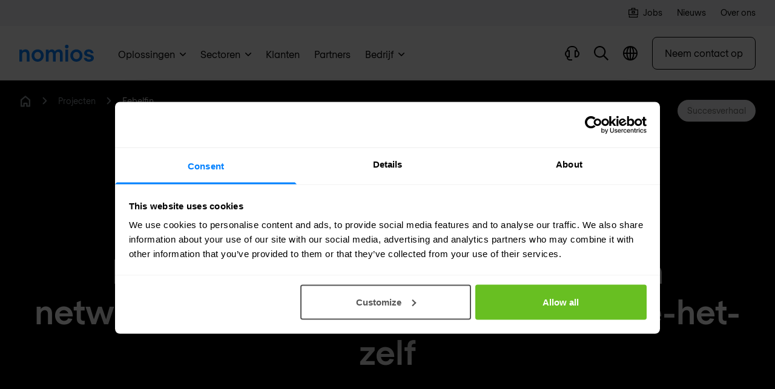

--- FILE ---
content_type: text/html
request_url: https://www.nomios.be/projecten/febelfin/
body_size: 29774
content:
<!DOCTYPE html><html
class="fonts-loaded" lang="nl" prefix="og: http://ogp.me/ns# fb: http://ogp.me/ns/fb#"><head><meta
charset="utf-8"><meta
name="viewport" content="width=device-width,minimum-scale=1"><link
rel="dns-prefetch" href="https://www.nomios.com"><link
rel="preconnect" href="https://www.nomios.com" crossorigin><link
rel="shortcut icon" href="/dist/assets/favicons/favicon.ico"><link
rel="icon" type="image/png" sizes="16x16" href="/dist/assets/favicons/favicon-16x16.png"><link
rel="icon" type="image/png" sizes="32x32" href="/dist/assets/favicons/favicon-32x32.png"><link
rel="icon" type="image/png" sizes="48x48" href="/dist/assets/favicons/favicon-48x48.png"><link
rel="manifest" href="/dist/assets/favicons/manifest.json"><meta
name="mobile-web-app-capable" content="yes"><meta
name="theme-color" content="#fff"><meta
name="application-name" content="buildchain"><link
rel="apple-touch-icon" sizes="57x57" href="/dist/assets/favicons/apple-touch-icon-57x57.png"><link
rel="apple-touch-icon" sizes="60x60" href="/dist/assets/favicons/apple-touch-icon-60x60.png"><link
rel="apple-touch-icon" sizes="72x72" href="/dist/assets/favicons/apple-touch-icon-72x72.png"><link
rel="apple-touch-icon" sizes="76x76" href="/dist/assets/favicons/apple-touch-icon-76x76.png"><link
rel="apple-touch-icon" sizes="114x114" href="/dist/assets/favicons/apple-touch-icon-114x114.png"><link
rel="apple-touch-icon" sizes="120x120" href="/dist/assets/favicons/apple-touch-icon-120x120.png"><link
rel="apple-touch-icon" sizes="144x144" href="/dist/assets/favicons/apple-touch-icon-144x144.png"><link
rel="apple-touch-icon" sizes="152x152" href="/dist/assets/favicons/apple-touch-icon-152x152.png"><link
rel="apple-touch-icon" sizes="167x167" href="/dist/assets/favicons/apple-touch-icon-167x167.png"><link
rel="apple-touch-icon" sizes="180x180" href="/dist/assets/favicons/apple-touch-icon-180x180.png"><link
rel="apple-touch-icon" sizes="1024x1024" href="/dist/assets/favicons/apple-touch-icon-1024x1024.png"><meta
name="apple-mobile-web-app-capable" content="yes"><meta
name="apple-mobile-web-app-status-bar-style" content="black-translucent"><meta
name="apple-mobile-web-app-title" content="buildchain"><link
rel="apple-touch-startup-image" media="(device-width: 320px) and (device-height: 568px) and (-webkit-device-pixel-ratio: 2) and (orientation: portrait)" href="/dist/assets/favicons/apple-touch-startup-image-640x1136.png"><link
rel="apple-touch-startup-image" media="(device-width: 375px) and (device-height: 667px) and (-webkit-device-pixel-ratio: 2) and (orientation: portrait)" href="/dist/assets/favicons/apple-touch-startup-image-750x1334.png"><link
rel="apple-touch-startup-image" media="(device-width: 414px) and (device-height: 896px) and (-webkit-device-pixel-ratio: 2) and (orientation: portrait)" href="/dist/assets/favicons/apple-touch-startup-image-828x1792.png"><link
rel="apple-touch-startup-image" media="(device-width: 375px) and (device-height: 812px) and (-webkit-device-pixel-ratio: 3) and (orientation: portrait)" href="/dist/assets/favicons/apple-touch-startup-image-1125x2436.png"><link
rel="apple-touch-startup-image" media="(device-width: 414px) and (device-height: 736px) and (-webkit-device-pixel-ratio: 3) and (orientation: portrait)" href="/dist/assets/favicons/apple-touch-startup-image-1242x2208.png"><link
rel="apple-touch-startup-image" media="(device-width: 414px) and (device-height: 896px) and (-webkit-device-pixel-ratio: 3) and (orientation: portrait)" href="/dist/assets/favicons/apple-touch-startup-image-1242x2688.png"><link
rel="apple-touch-startup-image" media="(device-width: 768px) and (device-height: 1024px) and (-webkit-device-pixel-ratio: 2) and (orientation: portrait)" href="/dist/assets/favicons/apple-touch-startup-image-1536x2048.png"><link
rel="apple-touch-startup-image" media="(device-width: 834px) and (device-height: 1112px) and (-webkit-device-pixel-ratio: 2) and (orientation: portrait)" href="/dist/assets/favicons/apple-touch-startup-image-1668x2224.png"><link
rel="apple-touch-startup-image" media="(device-width: 834px) and (device-height: 1194px) and (-webkit-device-pixel-ratio: 2) and (orientation: portrait)" href="/dist/assets/favicons/apple-touch-startup-image-1668x2388.png"><link
rel="apple-touch-startup-image" media="(device-width: 1024px) and (device-height: 1366px) and (-webkit-device-pixel-ratio: 2) and (orientation: portrait)" href="/dist/assets/favicons/apple-touch-startup-image-2048x2732.png"><link
rel="apple-touch-startup-image" media="(device-width: 810px) and (device-height: 1080px) and (-webkit-device-pixel-ratio: 2) and (orientation: portrait)" href="/dist/assets/favicons/apple-touch-startup-image-1620x2160.png"><link
rel="apple-touch-startup-image" media="(device-width: 320px) and (device-height: 568px) and (-webkit-device-pixel-ratio: 2) and (orientation: landscape)" href="/dist/assets/favicons/apple-touch-startup-image-1136x640.png"><link
rel="apple-touch-startup-image" media="(device-width: 375px) and (device-height: 667px) and (-webkit-device-pixel-ratio: 2) and (orientation: landscape)" href="/dist/assets/favicons/apple-touch-startup-image-1334x750.png"><link
rel="apple-touch-startup-image" media="(device-width: 414px) and (device-height: 896px) and (-webkit-device-pixel-ratio: 2) and (orientation: landscape)" href="/dist/assets/favicons/apple-touch-startup-image-1792x828.png"><link
rel="apple-touch-startup-image" media="(device-width: 375px) and (device-height: 812px) and (-webkit-device-pixel-ratio: 3) and (orientation: landscape)" href="/dist/assets/favicons/apple-touch-startup-image-2436x1125.png"><link
rel="apple-touch-startup-image" media="(device-width: 414px) and (device-height: 736px) and (-webkit-device-pixel-ratio: 3) and (orientation: landscape)" href="/dist/assets/favicons/apple-touch-startup-image-2208x1242.png"><link
rel="apple-touch-startup-image" media="(device-width: 414px) and (device-height: 896px) and (-webkit-device-pixel-ratio: 3) and (orientation: landscape)" href="/dist/assets/favicons/apple-touch-startup-image-2688x1242.png"><link
rel="apple-touch-startup-image" media="(device-width: 768px) and (device-height: 1024px) and (-webkit-device-pixel-ratio: 2) and (orientation: landscape)" href="/dist/assets/favicons/apple-touch-startup-image-2048x1536.png"><link
rel="apple-touch-startup-image" media="(device-width: 834px) and (device-height: 1112px) and (-webkit-device-pixel-ratio: 2) and (orientation: landscape)" href="/dist/assets/favicons/apple-touch-startup-image-2224x1668.png"><link
rel="apple-touch-startup-image" media="(device-width: 834px) and (device-height: 1194px) and (-webkit-device-pixel-ratio: 2) and (orientation: landscape)" href="/dist/assets/favicons/apple-touch-startup-image-2388x1668.png"><link
rel="apple-touch-startup-image" media="(device-width: 1024px) and (device-height: 1366px) and (-webkit-device-pixel-ratio: 2) and (orientation: landscape)" href="/dist/assets/favicons/apple-touch-startup-image-2732x2048.png"><link
rel="apple-touch-startup-image" media="(device-width: 810px) and (device-height: 1080px) and (-webkit-device-pixel-ratio: 2) and (orientation: landscape)" href="/dist/assets/favicons/apple-touch-startup-image-2160x1620.png"><link
rel="icon" type="image/png" sizes="228x228" href="/dist/assets/favicons/coast-228x228.png"><meta
name="msapplication-TileColor" content="#fff"><meta
name="msapplication-TileImage" content="/dist/assets/favicons/mstile-144x144.png"><meta
name="msapplication-config" content="/dist/assets/favicons/browserconfig.xml"><link
rel="yandex-tableau-widget" href="/dist/assets/favicons/yandex-browser-manifest.json"><link
rel="alternate" type="application/rss+xml" href="https://www.nomios.be/feed.rss"><link
rel="preload" href="/dist/fonts/RegolaPro-Book.woff2" as="font" type="font/woff2" crossorigin><link
rel="preload" href="/dist/fonts/RegolaPro-Bold.woff2" as="font" type="font/woff2" crossorigin><script>(function(){window.ldfdr=window.ldfdr||{};(function(d,s,ss,fs){fs=d.getElementsByTagName(s)[0];function ce(src){var cs=d.createElement(s);cs.src=src;setTimeout(function(){fs.parentNode.insertBefore(cs,fs)},1);}
ce(ss);})(document,'script','https://lftracker.leadfeeder.com/lftracker_v1_lYNOR8x0Kpq8WQJZ.js');})();</script><script></script><style>body:not(.user-is-tabbing) button:focus,body:not(.user-is-tabbing) input:focus,body:not(.user-is-tabbing) select:focus,body:not(.user-is-tabbing) textarea:focus{outline:none}</style><script>function handleFirstTab(e){if(e.keyCode===9){document.body.classList.add('user-is-tabbing');window.removeEventListener('keydown',handleFirstTab);window.addEventListener('mousedown',handleMouseDownOnce);}}
function handleMouseDownOnce(){document.body.classList.remove('user-is-tabbing');window.removeEventListener('mousedown',handleMouseDownOnce);window.addEventListener('keydown',handleFirstTab);}
window.addEventListener('keydown',handleFirstTab);</script><script>!function(e,t){"function"==typeof define&&define.amd?define(t):"object"==typeof exports?module.exports=t():e.Cookie=t()}(this,function(){"use strict";function e(t,n,o){return void 0===n?e.get(t):void(null===n?e.remove(t):e.set(t,n,o))}function t(e){return e.replace(/[.*+?^$|[\](){}\\-]/g,"\\$&")}function n(e){var t="";for(var n in e)if(e.hasOwnProperty(n)){if("expires"===n){var r=e[n];"object"!=typeof r&&(r+="number"==typeof r?"D":"",r=o(r)),e[n]=r.toUTCString()}if("secure"===n){if(!e[n])continue;t+=";"+n}t+=";"+n+"="+e[n]}return e.hasOwnProperty("path")||(t+=";path=/"),t}function o(e){var t=new Date,n=e.charAt(e.length-1),o=parseInt(e,10);switch(n){case"Y":t.setFullYear(t.getFullYear()+o);break;case"M":t.setMonth(t.getMonth()+o);break;case"D":t.setDate(t.getDate()+o);break;case"h":t.setHours(t.getHours()+o);break;case"m":t.setMinutes(t.getMinutes()+o);break;case"s":t.setSeconds(t.getSeconds()+o);break;default:t=new Date(e)}return t}return e.enabled=function(){var t,n="__test_key";return document.cookie=n+"=1",t=!!document.cookie,t&&e.remove(n),t},e.get=function(e,n){if("string"!=typeof e||!e)return null;e="(?:^|; )"+t(e)+"(?:=([^;]*?))?(?:;|$)";var o=new RegExp(e),r=o.exec(document.cookie);return null!==r?n?r[1]:decodeURIComponent(r[1]):null},e.getRaw=function(t){return e.get(t,!0)},e.set=function(e,t,o,r){o!==!0&&(r=o,o=!1),r=n(r?r:{});var u=e+"="+(o?t:encodeURIComponent(t))+r;document.cookie=u},e.setRaw=function(t,n,o){e.set(t,n,!0,o)},e.remove=function(t){e.set(t,"a",{expires:new Date})},e});</script><style>[x-cloak]{display:none !important}@font-face{font-family:'Regola-Pro';src:url('/dist/fonts/RegolaPro-Book.woff2') format('woff2'),url('/dist/fonts/RegolaPro-Book.woff') format('woff'),url('/dist/fonts/RegolaPro-Book.eot') format('eot');font-weight:300;font-style:normal;font-display:swap}@font-face{font-family:'Regola-Pro';src:url('/dist/fonts/RegolaPro-BookOblique.woff2') format('woff2'),url('/dist/fonts/RegolaPro-BookOblique.woff') format('woff'),url('/dist/fonts/RegolaPro-BookOblique.eot') format('eot');font-weight:300;font-style:italic;font-display:swap}@font-face{font-family:'Regola-Pro';src:url('/dist/fonts/RegolaPro-Bold.woff2') format('woff2'),url('/dist/fonts/RegolaPro-Bold.woff') format('woff'),url('/dist/fonts/RegolaPro-Bold.eot') format('eot');font-weight:600;font-style:normal;font-display:swap}@font-face{font-family:'Regola-Pro';src:url('/dist/fonts/RegolaPro-BoldOblique.woff2') format('woff2'),url('/dist/fonts/RegolaPro-BoldOblique.woff') format('woff'),url('/dist/fonts/RegolaPro-BoldOblique.eot') format('eot');font-weight:600;font-style:italic;font-display:swap}</style><!--# if expr="$HTTP_COOKIE=/critical\-css\=ed0cf946/" --><script type="module">!function(){const e=document.createElement("link").relList;if(!(e&&e.supports&&e.supports("modulepreload"))){for(const e of document.querySelectorAll('link[rel="modulepreload"]'))r(e);new MutationObserver((e=>{for(const o of e)if("childList"===o.type)for(const e of o.addedNodes)if("LINK"===e.tagName&&"modulepreload"===e.rel)r(e);else if(e.querySelectorAll)for(const o of e.querySelectorAll("link[rel=modulepreload]"))r(o)})).observe(document,{childList:!0,subtree:!0})}function r(e){if(e.ep)return;e.ep=!0;const r=function(e){const r={};return e.integrity&&(r.integrity=e.integrity),e.referrerpolicy&&(r.referrerPolicy=e.referrerpolicy),"use-credentials"===e.crossorigin?r.credentials="include":"anonymous"===e.crossorigin?r.credentials="omit":r.credentials="same-origin",r}(e);fetch(e.href,r)}}();</script><script>!function(){var e=document.createElement("script");if(!("noModule"in e)&&"onbeforeload"in e){var t=!1;document.addEventListener("beforeload",(function(n){if(n.target===e)t=!0;else if(!n.target.hasAttribute("nomodule")||!t)return;n.preventDefault()}),!0),e.type="module",e.src=".",document.head.appendChild(e),e.remove()}}();</script><script src="/dist/assets/polyfills-legacy.2c5d2caa.js" nomodule onload="e=new CustomEvent(&#039;vite-script-loaded&#039;, {detail:{path: &#039;vite/legacy-polyfills&#039;}});document.dispatchEvent(e);"></script><script type="module" src="/dist/assets/app.3e2d1297.js" crossorigin onload="e=new CustomEvent(&#039;vite-script-loaded&#039;, {detail:{path: &#039;src/js/app.js&#039;}});document.dispatchEvent(e);"></script><link
href="/dist/assets/app.ed0cf946.css" rel="stylesheet"><script src="/dist/assets/app-legacy.7627ef7c.js" nomodule onload="e=new CustomEvent(&#039;vite-script-loaded&#039;, {detail:{path: &#039;src/js/app-legacy.js&#039;}});document.dispatchEvent(e);"></script><!--# else --><script>Cookie.set("critical-css","ed0cf946",{expires:"7D",secure:true});</script><script type="module" src="/dist/assets/app.3e2d1297.js" crossorigin onload="e=new CustomEvent(&#039;vite-script-loaded&#039;, {detail:{path: &#039;src/js/app.js&#039;}});document.dispatchEvent(e);"></script><link
href="/dist/assets/app.ed0cf946.css" rel="stylesheet" media="print" onload="this.media=&#039;all&#039;"><script src="/dist/assets/app-legacy.7627ef7c.js" nomodule onload="e=new CustomEvent(&#039;vite-script-loaded&#039;, {detail:{path: &#039;src/js/app-legacy.js&#039;}});document.dispatchEvent(e);"></script><!--# endif --><title>Febelfin vernieuwt beveiligings- en… | Nomios België</title>
<script>dataLayer = [];
(function(w,d,s,l,i){w[l]=w[l]||[];w[l].push({'gtm.start':
new Date().getTime(),event:'gtm.js'});var f=d.getElementsByTagName(s)[0],
j=d.createElement(s),dl=l!='dataLayer'?'&l='+l:'';j.async=true;j.src=
'https://www.googletagmanager.com/gtm.js?id='+i+dl;f.parentNode.insertBefore(j,f);
})(window,document,'script','dataLayer','GTM-TNPRDN3');
</script>
<script>(function() {
var tag = document.createElement('script');
tag.src = "https://plausible.io/js/plausible.js";
tag.defer = true;
tag.setAttribute("data-domain", "nomios.be");
var firstScriptTag = document.getElementsByTagName('script')[0];
firstScriptTag.parentNode.insertBefore(tag, firstScriptTag);
})();
</script><meta name="keywords" content="voor, financiële, basis, veilige, vereniging, sector, legt, verbonden, nationale, werkplek">
<meta name="description" content="Nationale vereniging voor de financiële sector legt basis voor veilige en verbonden werkplek.">
<meta name="referrer" content="no-referrer-when-downgrade">
<meta name="robots" content="all">
<meta content="195341340512463" property="fb:profile_id">
<meta content="nl_BE" property="og:locale">
<meta content="pl_PL" property="og:locale:alternate">
<meta content="de_DE" property="og:locale:alternate">
<meta content="fr_LU" property="og:locale:alternate">
<meta content="fr_BE" property="og:locale:alternate">
<meta content="en_LU" property="og:locale:alternate">
<meta content="en_PL" property="og:locale:alternate">
<meta content="en_DE" property="og:locale:alternate">
<meta content="en_US" property="og:locale:alternate">
<meta content="en_GB" property="og:locale:alternate">
<meta content="en_BE" property="og:locale:alternate">
<meta content="en_NL" property="og:locale:alternate">
<meta content="nl_NL" property="og:locale:alternate">
<meta content="Nomios België" property="og:site_name">
<meta content="website" property="og:type">
<meta content="https://www.nomios.be/projecten/febelfin/" property="og:url">
<meta content="Febelfin vernieuwt beveiligings- en netwerkinfrastructuur met focus…" property="og:title">
<meta content="Nationale vereniging voor de financiële sector legt basis voor veilige en verbonden werkplek." property="og:description">
<meta content="https://hcti.io/v1/image/61afdf4a-02d6-4574-abc8-43e221612c1c/" property="og:image">
<meta content="1200" property="og:image:width">
<meta content="630" property="og:image:height">
<meta content="Febelfin vernieuwt beveiligings- en netwerkinfrastructuur met focus op doe-het-zelf" property="og:image:alt">
<meta content="https://www.youtube.com/channel/UCMRvvDYaVqFXD4TFeyKAzRg/" property="og:see_also">
<meta content="https://www.linkedin.com/company/nomios-belgium/" property="og:see_also">
<meta content="https://www.facebook.com/NomiosGroup/" property="og:see_also">
<meta content="https://twitter.com/nomiosgroup/" property="og:see_also">
<meta name="twitter:card" content="summary_large_image">
<meta name="twitter:site" content="@NomiosGroup">
<meta name="twitter:creator" content="@NomiosGroup">
<meta name="twitter:title" content="Febelfin vernieuwt beveiligings- en netwerkinfrastructuur met focus…">
<meta name="twitter:description" content="Nationale vereniging voor de financiële sector legt basis voor veilige en verbonden werkplek.">
<meta name="twitter:image" content="https://hcti.io/v1/image/61afdf4a-02d6-4574-abc8-43e221612c1c/">
<meta name="twitter:image:width" content="1200">
<meta name="twitter:image:height" content="630">
<meta name="twitter:image:alt" content="Febelfin vernieuwt beveiligings- en netwerkinfrastructuur met focus op doe-het-zelf">
<link href="https://www.nomios.be/projecten/febelfin/" rel="canonical">
<link href="https://www.nomios.be/" rel="home">
<link type="text/plain" href="https://www.nomios.be/humans.txt" rel="author">
<link href="https://www.nomios.pl/projekty/febelfin/" rel="alternate" hreflang="pl-pl">
<link href="https://www.nomios.de/projekte/febelfin/" rel="alternate" hreflang="de-de">
<link href="https://www.nomios.lu/projets/febelfin/" rel="alternate" hreflang="fr-lu">
<link href="https://www.nomios.be/fr/projets/febelfin/" rel="alternate" hreflang="fr-be">
<link href="https://www.nomios.lu/en/projects/febelfin/" rel="alternate" hreflang="en-lu">
<link href="https://www.nomios.pl/en/projects/febelfin/" rel="alternate" hreflang="en-pl">
<link href="https://www.nomios.de/en/projects/febelfin/" rel="alternate" hreflang="en-de">
<link href="https://www.nomios.com/projects/febelfin/" rel="alternate" hreflang="x-default">
<link href="https://www.nomios.com/projects/febelfin/" rel="alternate" hreflang="en-us">
<link href="https://www.nomios.co.uk/projects/febelfin/" rel="alternate" hreflang="en-gb">
<link href="https://www.nomios.be/en/projects/febelfin/" rel="alternate" hreflang="en-be">
<link href="https://www.nomios.nl/en/projects/febelfin/" rel="alternate" hreflang="en-nl">
<link href="https://www.nomios.be/projecten/febelfin/" rel="alternate" hreflang="nl-be">
<link href="https://www.nomios.nl/projecten/febelfin/" rel="alternate" hreflang="nl-nl"></head><body
class="antialiased"><noscript><iframe src="https://www.googletagmanager.com/ns.html?id=GTM-TNPRDN3"
height="0" width="0" style="display:none;visibility:hidden"></iframe></noscript>
<div
class="bg-gray-lighter w-full py-3 md:block hidden"><div
class="px-4 overflow-hidden sm:px-6 lg:px-8"><div
class="flex flex-row justify-end text-sm space-x-6 max-w-7xl mx-auto items-center"><a
href="https://jobs.nomios.com/l/nl" target="" class="flex group"><img
src="https://d2ka2attjrjsw4.cloudfront.net/images/Brand-content/Icons/Blue-icons/Business-and-strategy/briefcase.svg" class="filter brightness-0 group-hover:opacity-60 flex-shrink-0 mt-px w-4 h-4 mr-2" loading="lazy" alt="Jobs icon"/><span
class="-mt-px text-black group-hover:opacity-60">Jobs</span></a><a
href="https://www.nomios.be/nieuws-blog/" target="" class="flex group"><span
class="-mt-px text-black group-hover:opacity-60">Nieuws</span></a><a
href="https://www.nomios.be/over-ons/" target="" class="flex group"><span
class="-mt-px text-black group-hover:opacity-60">Over ons</span></a></div></div></div><div
x-data="menu()" x-ref="navbar" @click.away="closeMenus" @prevent-scroll-check.window="triggerPreventScrollCheck" class="sticky z-50 block w-full duration-300 ease-in-out bg-white border-b border-black transition-top border-opacity-10 h-menu-small lg:h-menu" :class="{'top-0': sticky,'-top-52 lg:top-0': !sticky}"><div
class="fixed w-full top-0 z-50 bg-white shadow-xl flex flex-col max-h-screen" x-data="searchBar()" x-cloak @click.away="close" x-show="isOpen" @opensearch.window="open" @searchfor.window="searchFor" @scroll.window.debounce.4="scrollCheck" x-init="$watch('search', value => $dispatch('searchfor', value))"
x-transition:enter="transform transition ease-in-out duration-200"
x-transition:enter-start="-translate-y-full"
x-transition:enter-end="translate-y-0"
x-transition:leave="transform transition ease-in-out duration-200"
x-transition:leave-start="translate-y-0"
x-transition:leave-end="-translate-y-full"><div
:class="{'lg:h-18':isScrolled,'lg:h-24':!isScrolled}" class="flex justify-between items-center content-width-container px-2 lg:px-8 h-16 gap-x-4 lg:gap-x-8"><div
class="flex-shrink-0 hidden md:block"><a
href="https://www.nomios.be/"><svg
class="fill-current text-blue inline h-6 md:h-7" xmlns="http://www.w3.org/2000/svg" viewBox="0 0 349.96 79.47"><g><g><path
d="M12.63 22.63v6.84h.21a18.46 18.46 0 0115.58-7.89c10.1 0 19.16 6.63 19.16 22.63v34.21H34.94V45.68c0-8.42-3.68-12.63-9.57-12.63-7.48 0-12.74 5.68-12.74 13.79v31.58H0V22.63zM57.36 50.63c0-16.32 12.42-28.84 28.53-28.84s28.52 12.52 28.52 28.84S102 79.47 85.89 79.47 57.36 66.94 57.36 50.63zm44 0c0-10-6.63-17.05-15.47-17.05s-15.48 7.05-15.48 17.05 6.64 17.05 15.48 17.05 15.47-7.05 15.47-17.05zM203.45 42.21v36.21h-12.63V43.47c0-6.31-3.36-10.1-8.94-10.1-6.95 0-11.48 5.68-11.48 14.31v30.74h-12.63V43.47c0-6.31-3.36-10.1-8.94-10.1-7 0-11.48 5.68-11.48 14.31v30.74h-12.63V22.63h12.63v7h.21a16.94 16.94 0 0114.64-7.79c6.52 0 11.47 3.05 14.63 9.26 3.79-5.37 10-9.26 19.26-9.26 10.63-.05 17.36 8.16 17.36 20.37zM214.29 8.42a8.42 8.42 0 1116.84 0 8.42 8.42 0 11-16.84 0zM229 22.63v55.79h-12.6V22.63zM239.34 50.63c0-16.32 12.42-28.84 28.53-28.84s28.52 12.52 28.52 28.84S284 79.47 267.87 79.47s-28.53-12.53-28.53-28.84zm44 0c0-10-6.63-17.05-15.47-17.05s-15.48 7.05-15.48 17.05 6.61 17.05 15.48 17.05 15.47-7.05 15.47-17.05zM327.23 79.47c-12.84 0-22.32-5.79-24.63-18h13c1.26 5 4.63 7.26 11.58 7.26 4.94 0 9.68-1.68 9.68-5.26 0-4.74-4.42-5.26-12.42-7.37s-20-4.1-20-17.16c0-9.68 9.47-17.36 21.58-17.36 12.52 0 20.52 7.05 22.84 18.31h-13c-.53-4.1-3.58-7.58-9.79-7.58-4.84 0-8.53 2.11-8.53 5.69 0 4.73 4.42 5.26 12.42 7.37s20 4.1 20 17.15c.04 10.11-9.89 16.95-22.73 16.95z"/></g></g></svg></a></div><div
class="flex-grow"><div
class="relative"><div
class="absolute inset-y-0 left-0 pl-4 flex items-center pointer-events-none text-black"><template
x-if="loading == false"><svg
class="h-5" xmlns="http://www.w3.org/2000/svg" viewBox="0 0 20 20"><g
clip-path="url(#qcgsivatft-prefix__clip0)"><path
fill-rule="evenodd" clip-rule="evenodd" d="M1.785 8.03a6.246 6.246 0 1110.74 4.337l-.158.159A6.246 6.246 0 011.784 8.03zm11.258 6.275a8.03 8.03 0 111.262-1.262L20 18.738 18.738 20l-5.695-5.695z"></path></g><defs><clipPath
id="qcgsivatft-prefix__clip0"><path
fill="transparent" d="M0 0h20v20H0z"></path></clipPath></defs></svg></template><template
x-if="loading == true"><svg
class="animate-spin h-5 w-5" xmlns="http://www.w3.org/2000/svg" fill="none" viewBox="0 0 24 24"><circle
class="opacity-25" cx="12" cy="12" r="10" stroke="currentColor" stroke-width="4"></circle><path
class="opacity-50" fill="currentColor" d="M4 12a8 8 0 018-8V0C5.373 0 0 5.373 0 12h4zm2 5.291A7.962 7.962 0 014 12H0c0 3.042 1.135 5.824 3 7.938l3-2.647z"></path></svg></template></div><input
type="text" x-model.debounce.500="search" name="search" id="searchField" class="focus:outline-none focus:ring-1 focus:ring-primary placeholder-gray-dark block w-full text-black px-12 lg:py-4 bg-gray-lighter border-none rounded-md" placeholder="Jouw zoekopdracht"><div
class="absolute inset-y-0 right-0 pr-3 flex items-center" x-show="search != ''"><button
aria-label="Close search" @click="clear" class="flex items-center justify-center text-white bg-gray-dark w-6 h-6 rounded-full"><svg
class="h-2 inline" xmlns="http://www.w3.org/2000/svg" viewBox="0 0 15 15"><path
d="M1.613.21l.094.083L7.5 6.085 13.293.293a1 1 0 011.497 1.32l-.083.094L8.915 7.5l5.792 5.793a1 1 0 01-1.32 1.497l-.094-.083L7.5 8.915l-5.793 5.792a1 1 0 01-1.497-1.32l.083-.094L6.085 7.5.293 1.707A1 1 0 011.613.21z" fill="currentColor" fill-rule="nonzero"></path></svg></button></div></div></div><div
class="flex-shrink-0"><button
@click="close" class="inline-flex items-center relative text-black text-sm font-medium hover:text-blue"><svg
class="h-3 mr-2" xmlns="http://www.w3.org/2000/svg" viewBox="0 0 15 15"><path
d="M1.613.21l.094.083L7.5 6.085 13.293.293a1 1 0 011.497 1.32l-.083.094L8.915 7.5l5.792 5.793a1 1 0 01-1.32 1.497l-.094-.083L7.5 8.915l-5.793 5.792a1 1 0 01-1.497-1.32l.083-.094L6.085 7.5.293 1.707A1 1 0 011.613.21z" fill="currentColor" fill-rule="nonzero"></path></svg><span
class="hidden lg:text-lg md:inline">Sluiten</span></button></div></div><div
class="bg-gray-100 shadow-inner py-8 overflow-y-auto search-results" x-show="results != null"><div
class="content-width-container lg:px-6 flex justify-between gap-x-4"><div
class="flex-shrink-0 hidden md:block opacity-0 overflow-hidden h-1"><svg
class="fill-current text-black w-35 xl:w-42 inline" viewBox="0 0 170 30" fill="none" xmlns="http://www.w3.org/2000/svg"><path
d="M159.38 25.396c-3.463 0-5.926-2.847-5.926-6.387 0-3.54 2.463-6.388 5.926-6.388s5.926 2.848 5.926 6.388-2.463 6.387-5.926 6.387zm10.466-3.078V8.619h-4.694v2.386h-.077c-1.232-1.54-3.386-2.77-6.542-2.77-5.464 0-9.927 4.232-9.927 10.774 0 6.618 4.463 10.774 9.927 10.774 3.156 0 5.387-1.386 6.696-2.925h.077c0 .693.077 1.77.153 2.54h4.618c-.231-1.231-.231-3.31-.231-7.08zm-23.703 7.08v-4.233c-.462.154-.846.231-1.385.231-1.385 0-3.079-.462-3.079-3.232v-9.312h4.464V8.619h-4.464V1.616l-4.694 1.77V8.62h-3.54v4.233h3.54v9.158c0 5.618 3.309 7.619 7.311 7.619a7.59 7.59 0 001.847-.231zm-25.858-4.002c-3.463 0-5.926-2.847-5.926-6.387 0-3.54 2.463-6.388 5.926-6.388s5.926 2.848 5.926 6.388-2.463 6.387-5.926 6.387zm10.389-3.078V8.619h-4.694v2.386h-.077c-1.231-1.54-3.386-2.77-6.541-2.77-5.464 0-9.928 4.232-9.928 10.774 0 6.618 4.464 10.774 9.928 10.774 3.155 0 5.387-1.386 6.695-2.925h.077c0 .693.077 1.77.154 2.54h4.617c-.154-1.231-.231-3.31-.231-7.08zM95.197 12.62c3.232 0 5.695 2.617 5.695 6.388 0 3.77-2.54 6.387-5.695 6.387-3.232 0-5.695-2.617-5.695-6.387 0-3.771 2.54-6.388 5.695-6.388zM105.586.385h-4.694v10.62h-.077c-1.308-1.308-3.386-2.77-6.542-2.77-5.387 0-9.62 4.31-9.62 10.774 0 6.464 4.233 10.774 9.62 10.774 3.156 0 5.157-1.386 6.542-2.77h.077v2.385h4.694V.385zM70.34 25.396c-3.464 0-5.926-2.847-5.926-6.387 0-3.54 2.462-6.388 5.925-6.388 3.464 0 5.926 2.848 5.926 6.388s-2.462 6.387-5.925 6.387zm10.389-3.078V8.619h-4.695v2.386h-.077c-1.23-1.54-3.386-2.77-6.541-2.77-5.464 0-9.927 4.232-9.927 10.774 0 6.618 4.463 10.774 9.927 10.774 3.155 0 5.387-1.386 6.695-2.925h.077c0 .693.077 1.77.154 2.54h4.618c-.154-1.231-.231-3.31-.231-7.08zM46.713 8.619v20.779h4.695v-11.62c0-2.848 1.924-4.85 4.848-4.85.462 0 1.155.078 1.693.309v-4.54c-.538-.232-1.077-.309-1.693-.309-2.462 0-3.925 1.078-4.771 2.463h-.077V8.62h-4.695zM43.79.231C43.096.077 42.558 0 41.865 0c-4.002 0-7.31 1.924-7.31 7.619v1h-3.541v4.233h3.54v16.546h4.694V12.852h4.464V8.619h-4.464V7.465c0-2.848 1.694-3.232 3.079-3.232.538 0 .923.077 1.385.23V.232h.077zM10.543 8.619v20.779h4.695V17.623c0-3.001 1.924-5.156 4.771-5.156 2.232 0 3.54 1.54 3.54 4.695v12.236h4.695V16.7c0-6.003-3.387-8.465-7.157-8.465-2.771 0-4.849 1.385-5.772 2.924h-.077v-2.54h-4.695zM.77 29.398h4.694V8.619H.77v20.779zM3.155 6.464A3.12 3.12 0 006.311 3.31C6.31 1.616 4.925.154 3.155.154 1.385.154 0 1.616 0 3.309a3.12 3.12 0 003.155 3.155z" /></svg><svg
class="fill-current text-gray w-13 h-auto hidden md:inline ml-4 xl:ml-7" viewBox="0 0 50 35" xmlns="http://www.w3.org/2000/svg"><path
d="M1.69226 2.56826V3.34839H1.71627C2.00431 2.88031 2.64041 2.44824 3.48055 2.44824C4.63273 2.44824 5.65289 3.20436 5.65289 5.01665V8.90528H4.21266V5.18468C4.21266 4.22453 3.7926 3.74445 3.12049 3.74445C2.26835 3.74445 1.66826 4.39255 1.66826 5.3167V8.90528H0.228027V2.56826H1.69226Z" /><path
d="M6.76904 5.74918C6.76904 3.88888 8.18527 2.47266 10.0096 2.47266C11.8339 2.47266 13.2501 3.90089 13.2501 5.74918C13.2501 7.59748 11.8339 9.0257 10.0096 9.0257C8.18527 9.0257 6.76904 7.60948 6.76904 5.74918ZM11.7738 5.74918C11.7738 4.609 11.0177 3.81687 10.0096 3.81687C9.0014 3.81687 8.24528 4.621 8.24528 5.74918C8.24528 6.87736 9.0014 7.68149 10.0096 7.68149C11.0177 7.69349 11.7738 6.88936 11.7738 5.74918Z" /><path
d="M23.3798 4.80103V8.91769H21.9395V4.94505C21.9395 4.22494 21.5555 3.79287 20.9194 3.79287C20.1273 3.79287 19.6112 4.44097 19.6112 5.42513V8.91769H18.1709V4.94505C18.1709 4.22494 17.7869 3.79287 17.1508 3.79287C16.3587 3.79287 15.8426 4.44097 15.8426 5.42513V8.91769H14.4023V2.56867H15.8426V3.3608H15.8666C16.2506 2.7487 16.8987 2.47266 17.5348 2.47266C18.279 2.47266 18.843 2.82071 19.2031 3.52882C19.6352 2.91673 20.3433 2.47266 21.3875 2.47266C22.6116 2.47266 23.3798 3.40881 23.3798 4.80103Z" /><path
d="M24.604 0.960154C24.604 0.432069 25.0241 0 25.5642 0C26.1043 0 26.5243 0.432069 26.5243 0.960154C26.5243 1.50024 26.1043 1.92031 25.5642 1.92031C25.0241 1.90831 24.604 1.50024 24.604 0.960154ZM26.2843 2.56841V8.90543H24.844V2.56841H26.2843Z" /><path
d="M27.4604 5.74918C27.4604 3.88888 28.8767 2.47266 30.701 2.47266C32.5253 2.47266 33.9415 3.90089 33.9415 5.74918C33.9415 7.59748 32.5253 9.0257 30.701 9.0257C28.8767 9.0257 27.4604 7.60948 27.4604 5.74918ZM32.4532 5.74918C32.4532 4.609 31.6971 3.81687 30.689 3.81687C29.6808 3.81687 28.9247 4.621 28.9247 5.74918C28.9247 6.87736 29.6808 7.68149 30.689 7.68149C31.7091 7.69349 32.4532 6.88936 32.4532 5.74918Z" /><path
d="M37.4459 9.03771C35.9816 9.03771 34.9135 8.3776 34.6494 6.99738H36.1256C36.2697 7.56147 36.6537 7.82551 37.4459 7.82551C38.0099 7.82551 38.55 7.63348 38.55 7.22542C38.55 6.68533 38.0459 6.62532 37.1338 6.38528C36.2217 6.14524 34.8654 5.91721 34.8654 4.44097C34.8654 3.33679 35.9456 2.47266 37.3138 2.47266C38.7421 2.47266 39.6422 3.27678 39.9062 4.54899H38.418C38.358 4.08091 38.0099 3.68485 37.3018 3.68485C36.7497 3.68485 36.3297 3.92489 36.3297 4.33295C36.3297 4.87304 36.8338 4.93305 37.7459 5.17309C38.658 5.41313 40.0143 5.64116 40.0143 7.1174C40.0263 8.25758 38.9101 9.03771 37.4459 9.03771Z" /><path
d="M44.095 8.91766H42.6548L47.7076 0.52832H49.1478L44.095 8.91766Z" /><path
d="M0.191895 12.8539C0.191895 12.4578 0.503944 12.1338 0.91201 12.1338C1.32007 12.1338 1.63212 12.4578 1.63212 12.8539C1.63212 13.262 1.32007 13.574 0.91201 13.574C0.503944 13.574 0.191895 13.262 0.191895 12.8539ZM1.39209 14.6542V20.8712H0.431933V14.6542H1.39209Z" /><path
d="M4.2366 14.6542V15.4703H4.2606C4.75268 14.8342 5.61682 14.5342 6.22892 14.5342C7.52512 14.5342 8.41327 15.4103 8.41327 17.0666V20.8712H7.45311V17.2946C7.45311 15.8904 6.86502 15.4343 6.00088 15.4343C4.92071 15.4343 4.21259 16.2625 4.21259 17.3306V20.8712H3.25244V14.6542H4.2366Z" /><path
d="M13.0458 12.8424C12.9258 12.8184 12.8058 12.8064 12.6978 12.8064C11.7736 12.8064 11.5456 13.4665 11.5456 13.9106V14.6547H13.0458V15.5188H11.5456V20.8837H10.5854V15.5188H9.38525V14.6547H10.5854V13.9826C10.5854 12.3143 11.7976 11.9062 12.5898 11.9062C12.7458 11.9062 12.8898 11.9183 13.0338 11.9543V12.8424H13.0458Z" /><path
d="M15.0983 14.654V15.5422H15.1223C15.3984 14.9421 15.9265 14.582 16.7186 14.582C16.8266 14.582 16.9466 14.594 17.0667 14.618V15.5902C16.9466 15.5662 16.8386 15.5542 16.7186 15.5542C15.6984 15.5542 15.0983 16.1543 15.0983 17.1744V20.883H14.1382V14.666H15.0983V14.654Z" /><path
d="M23.692 20.8712H22.7558C22.7198 20.6312 22.6958 20.2351 22.6958 19.9711H22.6718C22.1677 20.6912 21.3516 20.9912 20.5475 20.9912C18.8312 20.9912 17.667 19.695 17.667 17.7627C17.667 15.8304 18.8432 14.5342 20.5475 14.5342C21.3636 14.5342 22.1677 14.8942 22.6598 15.6144H22.6838V14.6542H23.644V19.827C23.644 20.2231 23.656 20.6552 23.692 20.8712ZM22.7078 17.7627C22.7078 16.4305 21.8557 15.4463 20.6915 15.4463C19.5273 15.4463 18.6752 16.4425 18.6752 17.7627C18.6752 19.0949 19.5273 20.0791 20.6915 20.0791C21.8557 20.0791 22.7078 19.0829 22.7078 17.7627Z" /><path
d="M31.0491 20.8718H30.0889V19.9116H30.0649C29.5608 20.6318 28.7807 20.9918 27.9766 20.9918C26.2603 20.9918 25.1201 19.6956 25.1201 17.7633C25.1201 15.831 26.2723 14.5348 27.9766 14.5348C28.7927 14.5348 29.5728 14.8948 30.0649 15.6149H30.0889V12.0264H31.0491V20.8718ZM26.1163 17.7633C26.1163 19.1555 26.9204 20.0797 28.1086 20.0797C29.4408 20.0797 30.1009 19.0115 30.1009 17.7633C30.1009 16.5151 29.4288 15.4469 28.1086 15.4469C26.9204 15.4349 26.1163 16.3711 26.1163 17.7633Z" /><path
d="M38.5504 20.8712H37.6142C37.5782 20.6312 37.5542 20.2351 37.5542 19.9711H37.5302C37.0261 20.6912 36.21 20.9912 35.4059 20.9912C33.6896 20.9912 32.5254 19.695 32.5254 17.7627C32.5254 15.8304 33.7016 14.5342 35.4059 14.5342C36.222 14.5342 37.0261 14.8942 37.5182 15.6144H37.5422V14.6542H38.5023V19.827C38.5023 20.2231 38.5144 20.6552 38.5504 20.8712ZM37.5662 17.7627C37.5662 16.4305 36.7141 15.4463 35.5499 15.4463C34.3737 15.4463 33.5336 16.4425 33.5336 17.7627C33.5336 19.0949 34.3857 20.0791 35.5499 20.0791C36.7141 20.0791 37.5662 19.0829 37.5662 17.7627Z" /><path
d="M42.7148 20.9191C41.1065 20.9191 40.7104 20.0789 40.7104 18.8427V15.5182H39.5103V14.654H40.7104V12.9138L41.6706 12.5537V14.642H43.1708V15.5062H41.6706V18.9027C41.6706 19.7909 42.1267 20.0069 42.8228 20.0069C42.9308 20.0069 43.0508 19.9949 43.1708 19.9709V20.871C43.0148 20.9071 42.8708 20.9191 42.7148 20.9191Z" /><path
d="M50.0001 20.8712H49.0639C49.0279 20.6312 49.0039 20.2351 49.0039 19.9711H48.9799C48.4758 20.6912 47.6597 20.9912 46.8556 20.9912C45.1393 20.9912 43.9751 19.695 43.9751 17.7627C43.9751 15.8304 45.1513 14.5342 46.8556 14.5342C47.6717 14.5342 48.4758 14.8942 48.9679 15.6144H48.9919V14.6542H49.9521V19.827C49.9521 20.2231 49.9641 20.6552 50.0001 20.8712ZM49.0159 17.7627C49.0159 16.4305 48.1638 15.4463 46.9996 15.4463C45.8234 15.4463 44.9833 16.4425 44.9833 17.7627C44.9833 19.0949 45.8354 20.0791 46.9996 20.0791C48.1638 20.0791 49.0159 19.0829 49.0159 17.7627Z" /><path
d="M5.94095 31.4445C5.94095 33.4728 4.78876 34.613 3.06049 34.613C1.56025 34.613 0.492079 33.7729 0.144023 32.5127L1.15218 32.3686C1.39222 33.2448 2.14834 33.7369 3.06049 33.7369C4.29669 33.7369 4.9808 32.8727 4.9808 31.5765V30.8924H4.95679C4.3687 31.6245 3.64858 31.9006 2.86846 31.9006C1.11618 31.8886 0 30.5323 0 28.8281C0 27.1118 1.11618 25.7676 2.86846 25.7676C3.66058 25.7676 4.3807 26.0676 4.95679 26.7997H4.9808V25.8876H5.94095V31.4445ZM4.95679 28.8281C4.95679 27.7119 4.23668 26.6797 2.98848 26.6797C1.72828 26.6797 1.02016 27.7239 1.02016 28.8281C1.02016 29.9442 1.74028 30.9764 2.98848 30.9764C4.23668 30.9764 4.95679 29.9442 4.95679 28.8281Z" /><path
d="M8.78535 25.8884V26.7766H8.80935C9.0854 26.1765 9.61348 25.8164 10.4056 25.8164C10.5136 25.8164 10.6336 25.8284 10.7537 25.8524V26.8246C10.6336 26.8006 10.5256 26.7886 10.4056 26.7886C9.38545 26.7886 8.78535 27.3887 8.78535 28.4088V32.1174H7.8252V25.9004H8.78535V25.8884Z" /><path
d="M11.21 28.9961C11.21 27.1958 12.5422 25.7676 14.3545 25.7676C16.1668 25.7676 17.499 27.2078 17.499 28.9961C17.499 30.7964 16.1668 32.2246 14.3545 32.2246C12.5422 32.2246 11.21 30.7844 11.21 28.9961ZM16.5028 28.9961C16.5028 27.6999 15.6747 26.6557 14.3665 26.6557C13.0583 26.6557 12.2301 27.7119 12.2301 28.9961C12.2301 30.2803 13.0583 31.3365 14.3665 31.3365C15.6747 31.3365 16.5028 30.2923 16.5028 28.9961Z" /><path
d="M18.8672 29.6923V25.8877H19.8273V29.6323C19.8273 30.7605 20.3554 31.3246 21.2316 31.3246C22.2517 31.3246 22.9478 30.4964 22.9478 29.4283V25.8877H23.908V32.1047H22.9478V31.2886H22.9238C22.4318 31.9487 21.6876 32.2247 21.0635 32.2247C19.6353 32.2247 18.8672 31.2166 18.8672 29.6923Z" /><path
d="M26.7644 31.1447H26.7404V34.3132H25.7803V25.8759H26.7404V26.836H26.7644C27.2685 26.1159 28.0486 25.7559 28.8528 25.7559C30.569 25.7559 31.7092 27.0521 31.7092 28.9844C31.7092 30.9167 30.557 32.2129 28.8528 32.2129C28.0486 32.2249 27.2685 31.8648 26.7644 31.1447ZM26.7164 28.9964C26.7164 30.2446 27.3885 31.3128 28.7087 31.3128C29.9089 31.3128 30.7011 30.3766 30.7011 28.9964C30.7011 27.6042 29.8969 26.68 28.7087 26.68C27.3885 26.668 26.7164 27.7362 26.7164 28.9964Z" /></g></svg></div><div
class="flex-grow mx-4 lg:ml-6 lg:mr-2"><template
x-if="results == ''"><p
class="text-error mb-0">Helaas konden we niets voor je vinden, pas je zoekopdracht aan.</p></template><div
x-html="results"></div></div><div
class="flex-shrink-0 hidden md:block overflow-hidden h-1"><button
@click="close" class="xl:ml-8 inline-flex items-center relative text-black text-sm font-medium opacity-0"><svg
class="h-3 mr-2" xmlns="http://www.w3.org/2000/svg" viewBox="0 0 15 15"><path
d="M1.613.21l.094.083L7.5 6.085 13.293.293a1 1 0 011.497 1.32l-.083.094L8.915 7.5l5.792 5.793a1 1 0 01-1.32 1.497l-.094-.083L7.5 8.915l-5.793 5.792a1 1 0 01-1.497-1.32l.083-.094L6.085 7.5.293 1.707A1 1 0 011.613.21z" fill="currentColor" fill-rule="nonzero"></path></svg><span
class="hidden md:inline">Sluiten</span></button></div></div></div></div><script>function searchBar(){return{isOpen:false,isScrolled:false,search:'',results:null,loading:false,open(){this.isOpen=true;setTimeout(function(){document.getElementById("searchField").focus();},100);},close(){this.isOpen=false;},clear(){this.search='';document.getElementById("searchField").focus();this.results=null;},searchFor(value){let searchValue=value.detail;if(searchValue!=''){this.loading=true;let formData=new FormData();formData.append('search',searchValue);formData.append('limited','true');fetch('https://www.nomios.be/api/search/',{method:'POST',headers:{},body:formData}).then(async function(response){let responseOk=await response.ok;if(responseOk){response.text().then(function(data){this.results=data;this.loading=false;}.bind(this));}else{throw new Error('Something went wrong.');}}.bind(this)).catch(function(error){this.errorMessage='Locaties konden niet worden opgehaald. Ververs de pagina en probeer het nog eens.';this.loading=false;}.bind(this));}else{if(this.results==''){this.results=null;}}},scrollCheck(){if(window.pageYOffset>25){this.isScrolled=true}else{this.isScrolled=false}},}}</script><div
class="h-full px-4 mx-auto duration-150 ease-in transition-height sm:px-6 lg:px-8 "><div
class="flex justify-between h-full max-w-7xl mx-auto duration-150 ease-in-out transition-height lg:justify-start md:space-x-6 xl:space-x-10"><div
class="flex items-center justify-start"><a
href="https://www.nomios.be/" title="Go to homepage"><svg
class="fill-current text-blue inline h-6 md:h-7" xmlns="http://www.w3.org/2000/svg" viewBox="0 0 349.96 79.47"><g><g><path
d="M12.63 22.63v6.84h.21a18.46 18.46 0 0115.58-7.89c10.1 0 19.16 6.63 19.16 22.63v34.21H34.94V45.68c0-8.42-3.68-12.63-9.57-12.63-7.48 0-12.74 5.68-12.74 13.79v31.58H0V22.63zM57.36 50.63c0-16.32 12.42-28.84 28.53-28.84s28.52 12.52 28.52 28.84S102 79.47 85.89 79.47 57.36 66.94 57.36 50.63zm44 0c0-10-6.63-17.05-15.47-17.05s-15.48 7.05-15.48 17.05 6.64 17.05 15.48 17.05 15.47-7.05 15.47-17.05zM203.45 42.21v36.21h-12.63V43.47c0-6.31-3.36-10.1-8.94-10.1-6.95 0-11.48 5.68-11.48 14.31v30.74h-12.63V43.47c0-6.31-3.36-10.1-8.94-10.1-7 0-11.48 5.68-11.48 14.31v30.74h-12.63V22.63h12.63v7h.21a16.94 16.94 0 0114.64-7.79c6.52 0 11.47 3.05 14.63 9.26 3.79-5.37 10-9.26 19.26-9.26 10.63-.05 17.36 8.16 17.36 20.37zM214.29 8.42a8.42 8.42 0 1116.84 0 8.42 8.42 0 11-16.84 0zM229 22.63v55.79h-12.6V22.63zM239.34 50.63c0-16.32 12.42-28.84 28.53-28.84s28.52 12.52 28.52 28.84S284 79.47 267.87 79.47s-28.53-12.53-28.53-28.84zm44 0c0-10-6.63-17.05-15.47-17.05s-15.48 7.05-15.48 17.05 6.61 17.05 15.48 17.05 15.47-7.05 15.47-17.05zM327.23 79.47c-12.84 0-22.32-5.79-24.63-18h13c1.26 5 4.63 7.26 11.58 7.26 4.94 0 9.68-1.68 9.68-5.26 0-4.74-4.42-5.26-12.42-7.37s-20-4.1-20-17.16c0-9.68 9.47-17.36 21.58-17.36 12.52 0 20.52 7.05 22.84 18.31h-13c-.53-4.1-3.58-7.58-9.79-7.58-4.84 0-8.53 2.11-8.53 5.69 0 4.73 4.42 5.26 12.42 7.37s20 4.1 20 17.15c.04 10.11-9.89 16.95-22.73 16.95z"/></g></g></svg></a></div><div
class="flex items-center space-x-6 lg:hidden"><a
href="https://www.nomios.be/support/"><svg
class="fill-current text-black w-6 h-auto" viewBox="0 0 20 20" xmlns="http://www.w3.org/2000/svg"><path
fill-rule="evenodd" clip-rule="evenodd"
d="M9.167 1.667a5.001 5.001 0 00-4.94 4.226A5.037 5.037 0 016 5.934l.667.137v9.525L6 15.732a4.992 4.992 0 01-1.833.032v.07a2.5 2.5 0 002.5 2.5H10V20H6.667A4.167 4.167 0 012.5 15.833v-.669a4.999 4.999 0 01-2.5-4.33A4.998 4.998 0 012.502 6.5 6.667 6.667 0 019.167 0h1.666a6.667 6.667 0 016.665 6.501A5 5 0 0114 15.732l-.667-.136V6.071L14 5.934a4.99 4.99 0 011.774-.041 5.001 5.001 0 00-4.94-4.226H9.166zM5 7.5a3.334 3.334 0 000 6.667V7.5zm13.333 3.333A3.334 3.334 0 0115 14.167V7.5a3.334 3.334 0 013.333 3.333z"
/></svg></a><button
aria-label="open search" role="button" @click="$dispatch('opensearch')"><svg
class="flex-shrink-0 fill-current text-black w-6 h-6" viewBox="0 0 20 20" xmlns="http://www.w3.org/2000/svg"><g
clip-path="url(#prefix__clip0)"><path
fill-rule="evenodd" clip-rule="evenodd"
d="M1.785 8.03a6.246 6.246 0 1110.74 4.337l-.158.159A6.246 6.246 0 011.784 8.03zm11.258 6.275a8.03 8.03 0 111.262-1.262L20 18.738 18.738 20l-5.695-5.695z"
/></g><defs><clipPath
id="prefix__clip0"><path
fill="transparent" d="M0 0h20v20H0z" /></clipPath></defs></svg></button><button
type="button" class="hamburger" @click="openMobileMenu"><span
class="sr-only">Open menu</span><div
class="hamburger-box"><div
class="hamburger-inner"></div></div></button></div><nav
class="hidden space-x-4 xl:space-x-6 lg:flex lg:items-center pt-1"><div
class="flex items-center h-full"><button
@click="toggleBigMenu" data-menu-target="bigMenu1"
type="button"
:class="{'border-yellow': isCurrentOpenBigMenu('bigMenu1')}"
class="relative inline-flex menu-link items-center menu-link justify-between w-full h-full py-3 text-2xl text-black duration-150 ease-in-out transform border-b-8 border-transparent group hover:text-gray-darkest focus:outline-none hover:border-yellow lg:py-0 lg:text-base"><span
class="-mb-2">Oplossingen</span><span
class="block ml-2 -mb-2 transition duration-150 ease-in-out"
:class="{'transform rotate-180 origin-center': !isCurrentOpenBigMenu('bigMenu1')}"><svg
class="flex-shrink-0 fill-current w-2.5 h-auto transform rotate-180" viewBox="0 0 10 6" fill="none" xmlns="http://www.w3.org/2000/svg"><path
d="M8.567.254L4.99 3.832 1.412.254A.833.833 0 00.234 1.433L4.4 5.599a.833.833 0 001.178 0l4.167-4.166A.833.833 0 108.567.254z"
/></svg></span></button><div
x-show="isCurrentOpenBigMenu('bigMenu1')"
x-cloak
style="will-change:transform;"
x-transition:enter="transition ease-out duration-500"
x-transition:enter-start="opacity-0 -translate-y-1"
x-transition:enter-end="opacity-100 translate-y-0"
x-transition:leave="transition ease-in duration-300"
x-transition:leave-start="opacity-100 translate-y-0"
x-transition:leave-end="opacity-0 -translate-y-1"
class="max-w-7xl w-full absolute left-0 right-0 mx-auto transform bg-white shadow-lg z-20 h-mobile top-16 lg:top-full lg:h-auto lg:overflow-hidden rounded-md"><button
type="button" class="fixed top-0 left-0 z-10 flex items-center w-full px-4 py-2 border-b border-gray-light lg:hidden sm:px-6 bg-gray-lighter" @click="closeBigMenu" data-menu-target="bigMenu1"><svg
class="flex-shrink-0 fill-current w-2.5 h-auto mr-2 transform rotate-90" viewBox="0 0 10 6" fill="none" xmlns="http://www.w3.org/2000/svg"><path
d="M8.567.254L4.99 3.832 1.412.254A.833.833 0 00.234 1.433L4.4 5.599a.833.833 0 001.178 0l4.167-4.166A.833.833 0 108.567.254z"
/></svg>
Terug
</button><nav
class="grid h-full grid-cols-1 overflow-y-scroll px-4 py-4 pt-16 overflow-hidden md:pt-20 md:py-8 md:grid-cols-2 lg:grid-cols-4 gap-y-10 sm:gap-x-8 sm:px-6 lg:px-8 lg:h-auto lg:pt-8"><div
class="fadeSlideInDown-section lg:last:mb-0 last:mb-5"><h3 class="text-lg font-semibold text-blue">
Managed services</h3><ul
class="mt-5  divide-y divide-gray-light  "><li
class="flow-root border-button -ml-px -mt-2"><a
href="https://www.nomios.be/managed-services/guardian/"
target=""
class="flex items-start py-5 text-base group menu-links text-black hover:text-gray-darker"><img
src="https://d2ka2attjrjsw4.cloudfront.net/images/Brand-content/Icons/Blue-icons/Protection-and-shields/privacy.svg" class="flex-shrink-0 fill-current text-blue w-6 h-6 mr-4" loading="lazy" alt="Nomios Guardian icon" /><span
class="flex flex-col space-y2"><span
class="">Nomios Guardian</span></span></a></li><li
class="flow-root border-button -ml-px -mt-2"><a
href="https://www.nomios.be/managed-services/security/"
target=""
class="flex items-start py-5 text-base group menu-links text-black hover:text-gray-darker"><img
src="https://d2ka2attjrjsw4.cloudfront.net/images/Brand-content/Icons/Blue-icons/Security-solutions/security-automation.svg" class="flex-shrink-0 fill-current text-blue w-6 h-6 mr-4" loading="lazy" alt="Managed security services icon" /><span
class="flex flex-col space-y2"><span
class="">Managed security services</span><span
class="text-gray-darker">Verbeter jouw beveiliging terwijl je de druk op het IT-team vermindert met een ervaren partner.</span></span></a></li><li
class="flow-root border-button -ml-px -mt-2"><a
href="https://www.nomios.be/managed-services/network/"
target=""
class="flex items-start py-5 text-base group menu-links text-black hover:text-gray-darker"><img
src="https://d2ka2attjrjsw4.cloudfront.net/images/Brand-content/Icons/Blue-icons/Networking/algorithm.svg" class="flex-shrink-0 fill-current text-blue w-6 h-6 mr-4" loading="lazy" alt="Managed network services icon" /><span
class="flex flex-col space-y2"><span
class="">Managed network services</span><span
class="text-gray-darker">Managed services die jouw netwerken vereenvoudigen en automatiseren.</span></span></a></li><li
class="flow-root border-button -ml-px -mt-2"><a
href="https://www.nomios.be/managed-services/"
target=""
class="flex items-start py-5 text-base group menu-links text-black hover:text-gray-darker"><img
src="https://d2ka2attjrjsw4.cloudfront.net/images/Brand-content/Icons/Blue-icons/Arrows/arrow-right.svg" class="flex-shrink-0 fill-current text-blue w-6 h-6 mr-4" loading="lazy" alt="Alle managed services icon" /><span
class="flex flex-col space-y2"><span
class="">Alle managed services</span></span></a></li></ul></div><div
class="fadeSlideInDown-section lg:last:mb-0 last:mb-5"><h3 class="text-lg font-semibold text-blue">
Professional services</h3><ul
class="mt-5  divide-y divide-gray-light  "><li
class="flow-root border-button -ml-px -mt-2"><a
href="https://www.nomios.be/professional-services/technologie-consulting/"
target=""
class="flex items-start py-5 text-base group menu-links text-black hover:text-gray-darker"><span
class="flex flex-col space-y2"><span
class="  ">Technologie consulting</span></span></a></li><li
class="flow-root border-button -ml-px -mt-2"><a
href="https://www.nomios.be/professional-services/assessment-services/"
target=""
class="flex items-start py-5 text-base group menu-links text-black hover:text-gray-darker"><span
class="flex flex-col space-y2"><span
class="  ">Assessment services</span></span></a></li><li
class="flow-root border-button -ml-px -mt-2"><a
href="https://www.nomios.be/professional-services/design-integratie/"
target=""
class="flex items-start py-5 text-base group menu-links text-black hover:text-gray-darker"><span
class="flex flex-col space-y2"><span
class="  ">Design & integratie</span></span></a></li><li
class="flow-root border-button -ml-px -mt-2"><a
href="https://www.nomios.be/support-services/"
target=""
class="flex items-start py-5 text-base group menu-links text-black hover:text-gray-darker"><span
class="flex flex-col space-y2"><span
class="  ">Support services</span></span></a></li><li
class="flow-root border-button -ml-px -mt-2"><a
href="https://www.nomios.be/professional-services/"
target=""
class="flex items-start py-5 text-base group menu-links text-black hover:text-gray-darker"><img
src="https://d2ka2attjrjsw4.cloudfront.net/images/Brand-content/Icons/Blue-icons/Arrows/arrow-right.svg" class="flex-shrink-0 fill-current text-blue w-6 h-6 mr-4" loading="lazy" alt="Alle professional services icon" /><span
class="flex flex-col space-y2"><span
class="">Alle professional services</span></span></a></li></ul></div><div
class="fadeSlideInDown-section lg:last:mb-0 last:mb-5"><h3 class="text-lg font-semibold text-blue">
Cybersecurity</h3><ul
class="mt-5  divide-y divide-gray-light  "><li
class="flow-root border-button -ml-px -mt-2"><a
href="https://www.nomios.be/security/sase/"
target=""
class="flex items-start py-5 text-base group menu-links text-black hover:text-gray-darker"><span
class="flex flex-col space-y2"><span
class="  ">Secure Access Service Edge</span></span></a></li><li
class="flow-root border-button -ml-px -mt-2"><a
href="https://www.nomios.be/security/ztna/"
target=""
class="flex items-start py-5 text-base group menu-links text-black hover:text-gray-darker"><span
class="flex flex-col space-y2"><span
class="  ">Zero-Trust Network Access</span></span></a></li><li
class="flow-root border-button -ml-px -mt-2"><a
href="https://www.nomios.be/security/xdr/"
target=""
class="flex items-start py-5 text-base group menu-links text-black hover:text-gray-darker"><span
class="flex flex-col space-y2"><span
class="  ">Extended Detection & Response</span></span></a></li><li
class="flow-root border-button -ml-px -mt-2"><a
href="https://www.nomios.be/security/netwerk/"
target=""
class="flex items-start py-5 text-base group menu-links text-black hover:text-gray-darker"><span
class="flex flex-col space-y2"><span
class="  ">Netwerk security</span></span></a></li><li
class="flow-root border-button -ml-px -mt-2"><a
href="https://www.nomios.be/security/"
target=""
class="flex items-start py-5 text-base group menu-links text-black hover:text-gray-darker"><img
src="https://d2ka2attjrjsw4.cloudfront.net/images/Brand-content/Icons/Blue-icons/Arrows/arrow-right.svg" class="flex-shrink-0 fill-current text-blue w-6 h-6 mr-4" loading="lazy" alt="Alle security oplossingen icon" /><span
class="flex flex-col space-y2"><span
class="">Alle security oplossingen</span></span></a></li></ul></div><div
class="fadeSlideInDown-section lg:last:mb-0 last:mb-5"><h3 class="text-lg font-semibold text-blue">
Networking</h3><ul
class="mt-5  divide-y divide-gray-light  "><li
class="flow-root border-button -ml-px -mt-2"><a
href="https://www.nomios.be/networking/enterprise-networking-wireless/"
target=""
class="flex items-start py-5 text-base group menu-links text-black hover:text-gray-darker"><span
class="flex flex-col space-y2"><span
class="  ">Enterprise networking & wireless</span></span></a></li><li
class="flow-root border-button -ml-px -mt-2"><a
href="https://www.nomios.be/networking/datacenter-cloud-networking/"
target=""
class="flex items-start py-5 text-base group menu-links text-black hover:text-gray-darker"><span
class="flex flex-col space-y2"><span
class="  ">Datacenter & cloud networking</span></span></a></li><li
class="flow-root border-button -ml-px -mt-2"><a
href="https://www.nomios.be/networking/service-provider-networking/"
target=""
class="flex items-start py-5 text-base group menu-links text-black hover:text-gray-darker"><span
class="flex flex-col space-y2"><span
class="  ">Service provider networking</span></span></a></li><li
class="flow-root border-button -ml-px -mt-2"><a
href="https://www.nomios.be/networking/network-automation/"
target=""
class="flex items-start py-5 text-base group menu-links text-black hover:text-gray-darker"><span
class="flex flex-col space-y2"><span
class="  ">Network automation</span></span></a></li><li
class="flow-root border-button -ml-px -mt-2"><a
href="https://www.nomios.be/networking/"
target=""
class="flex items-start py-5 text-base group menu-links text-black hover:text-gray-darker"><img
src="https://d2ka2attjrjsw4.cloudfront.net/images/Brand-content/Icons/Blue-icons/Arrows/arrow-right.svg" class="flex-shrink-0 fill-current text-blue w-6 h-6 mr-4" loading="lazy" alt="Alle netwerk oplossingen icon" /><span
class="flex flex-col space-y2"><span
class="">Alle netwerk oplossingen</span></span></a></li></ul></div></nav></div></div><div
class="flex items-center h-full"><button
@click="toggleBigMenu" data-menu-target="bigMenu2"
type="button"
:class="{'border-yellow': isCurrentOpenBigMenu('bigMenu2')}"
class="relative inline-flex menu-link items-center menu-link justify-between w-full h-full py-3 text-2xl text-black duration-150 ease-in-out transform border-b-8 border-transparent group hover:text-gray-darkest focus:outline-none hover:border-yellow lg:py-0 lg:text-base"><span
class="-mb-2">Sectoren</span><span
class="block ml-2 -mb-2 transition duration-150 ease-in-out"
:class="{'transform rotate-180 origin-center': !isCurrentOpenBigMenu('bigMenu2')}"><svg
class="flex-shrink-0 fill-current w-2.5 h-auto transform rotate-180" viewBox="0 0 10 6" fill="none" xmlns="http://www.w3.org/2000/svg"><path
d="M8.567.254L4.99 3.832 1.412.254A.833.833 0 00.234 1.433L4.4 5.599a.833.833 0 001.178 0l4.167-4.166A.833.833 0 108.567.254z"
/></svg></span></button><div
x-show="isCurrentOpenBigMenu('bigMenu2')"
x-cloak
style="will-change:transform;"
x-transition:enter="transition ease-out duration-500"
x-transition:enter-start="opacity-0 -translate-y-1"
x-transition:enter-end="opacity-100 translate-y-0"
x-transition:leave="transition ease-in duration-300"
x-transition:leave-start="opacity-100 translate-y-0"
x-transition:leave-end="opacity-0 -translate-y-1"
class="max-w-7xl w-full absolute left-0 right-0 mx-auto transform bg-white shadow-lg z-20 h-mobile top-16 lg:top-full lg:h-auto lg:overflow-hidden rounded-md"><button
type="button" class="fixed top-0 left-0 z-10 flex items-center w-full px-4 py-2 border-b border-gray-light lg:hidden sm:px-6 bg-gray-lighter" @click="closeBigMenu" data-menu-target="bigMenu2"><svg
class="flex-shrink-0 fill-current w-2.5 h-auto mr-2 transform rotate-90" viewBox="0 0 10 6" fill="none" xmlns="http://www.w3.org/2000/svg"><path
d="M8.567.254L4.99 3.832 1.412.254A.833.833 0 00.234 1.433L4.4 5.599a.833.833 0 001.178 0l4.167-4.166A.833.833 0 108.567.254z"
/></svg>
Terug
</button><div
class="relative z-0 h-full pt-12 overflow-hidden overflow-y-scroll bg-white lg:pt-0"><div
class="inset-x-0 z-10 transform"><div
class="absolute inset-0 hidden lg:flex" aria-hidden="true"><div
class="w-3/4 bg-white"></div><div
class="w-1/4 bg-gray-lighter"></div></div><div
class="relative grid grid-cols-1 mx-auto lg:grid-cols-menu fadeSlideInDown-section"><nav
class="px-4 py-4 md:py-8 sm:px-6 lg:px-8 xl:pr-12"><h3 class="text-lg font-semibold text-blue">
Expertisegebieden</h3><div
class="grid mt-5 md:grid-cols-2 lg:grid-cols-3 sm:gap-x-8"><ul
class="divide-y divide-gray-light"><li
class="flow-root border-button -ml-px -mt-2"><a
href="https://www.nomios.be/sectoren/telecommunicatie/"
target=""
class="flex items-start py-5 text-base group menu-links text-black hover:text-gray-darker"><img
src="https://d2ka2attjrjsw4.cloudfront.net/images/Brand-content/Icons/Blue-icons/Industries/telecommunications.svg" class="flex-shrink-0 fill-current text-blue w-6 h-6 mr-4" loading="lazy" alt="Telecommunicatie icon" /><span
class="flex flex-col space-y2"><span
class="">Telecommunicatie</span></span></a></li><li
class="flow-root border-button -ml-px -mt-2"><a
href="https://www.nomios.be/sectoren/datacenter-cloud/"
target=""
class="flex items-start py-5 text-base group menu-links text-black hover:text-gray-darker"><img
src="https://d2ka2attjrjsw4.cloudfront.net/images/Brand-content/Icons/Blue-icons/Industries/datacenter.svg" class="flex-shrink-0 fill-current text-blue w-6 h-6 mr-4" loading="lazy" alt="Datacenter & cloud icon" /><span
class="flex flex-col space-y2"><span
class="">Datacenter & cloud</span></span></a></li><li
class="flow-root border-button -ml-px -mt-2"><a
href="https://www.nomios.be/sectoren/breedband-isp/"
target=""
class="flex items-start py-5 text-base group menu-links text-black hover:text-gray-darker"><img
src="https://d2ka2attjrjsw4.cloudfront.net/images/Brand-content/Icons/Blue-icons/Industries/broadband-isp.svg" class="flex-shrink-0 fill-current text-blue w-6 h-6 mr-4" loading="lazy" alt="Breedband & ISP icon" /><span
class="flex flex-col space-y2"><span
class="">Breedband & ISP</span></span></a></li><li
class="flow-root border-button -ml-px -mt-2"><a
href="https://www.nomios.be/sectoren/media-broadcasting/"
target=""
class="flex items-start py-5 text-base group menu-links text-black hover:text-gray-darker"><img
src="https://d2ka2attjrjsw4.cloudfront.net/images/Brand-content/Icons/Blue-icons/Industries/media.svg" class="flex-shrink-0 fill-current text-blue w-6 h-6 mr-4" loading="lazy" alt="Media & broadcasting icon" /><span
class="flex flex-col space-y2"><span
class="">Media & broadcasting</span></span></a></li><li
class="flow-root border-button -ml-px -mt-2"><a
href="https://www.nomios.be/sectoren/software-technologie/"
target=""
class="flex items-start py-5 text-base group menu-links text-black hover:text-gray-darker"><img
src="https://d2ka2attjrjsw4.cloudfront.net/images/Brand-content/Icons/Blue-icons/Industries/software-technology.svg" class="flex-shrink-0 fill-current text-blue w-6 h-6 mr-4" loading="lazy" alt="Software & technologie icon" /><span
class="flex flex-col space-y2"><span
class="">Software & technologie</span></span></a></li></ul><ul
class="border-t divide-y border-gray-light divide-gray-light md:border-none"><li
class="flow-root border-button -ml-px -mt-2"><a
href="https://www.nomios.be/sectoren/retail-e-commerce/"
target=""
class="flex items-start py-5 text-base group menu-links text-black hover:text-gray-darker"><img
src="https://d2ka2attjrjsw4.cloudfront.net/images/Brand-content/Icons/Blue-icons/Industries/ecommerce.svg" class="flex-shrink-0 fill-current text-blue w-6 h-6 mr-4" loading="lazy" alt="Retail & e-commerce icon" /><span
class="flex flex-col space-y2"><span
class="">Retail & e-commerce</span></span></a></li><li
class="flow-root border-button -ml-px -mt-2"><a
href="https://www.nomios.be/sectoren/financiele-diensten/"
target=""
class="flex items-start py-5 text-base group menu-links text-black hover:text-gray-darker"><img
src="https://d2ka2attjrjsw4.cloudfront.net/images/Brand-content/Icons/Blue-icons/Industries/financial-services.svg" class="flex-shrink-0 fill-current text-blue w-6 h-6 mr-4" loading="lazy" alt="Financiële diensten icon" /><span
class="flex flex-col space-y2"><span
class="">Financiële diensten</span></span></a></li><li
class="flow-root border-button -ml-px -mt-2"><a
href="https://www.nomios.be/sectoren/advocatenkantoren-adviesbureaus/"
target=""
class="flex items-start py-5 text-base group menu-links text-black hover:text-gray-darker"><img
src="https://d2ka2attjrjsw4.cloudfront.net/images/Brand-content/Icons/Blue-icons/Industries/legal-consulting.svg" class="flex-shrink-0 fill-current text-blue w-6 h-6 mr-4" loading="lazy" alt="Advocatuur & adviesbureaus icon" /><span
class="flex flex-col space-y2"><span
class="">Advocatuur & adviesbureaus</span></span></a></li><li
class="flow-root border-button -ml-px -mt-2"><a
href="https://www.nomios.be/sectoren/gezondheidszorg-farma/"
target=""
class="flex items-start py-5 text-base group menu-links text-black hover:text-gray-darker"><img
src="https://d2ka2attjrjsw4.cloudfront.net/images/Brand-content/Icons/Blue-icons/Industries/healthcare.svg" class="flex-shrink-0 fill-current text-blue w-6 h-6 mr-4" loading="lazy" alt="Gezondheidszorg & farma icon" /><span
class="flex flex-col space-y2"><span
class="">Gezondheidszorg & farma</span></span></a></li><li
class="flow-root border-button -ml-px -mt-2"><a
href="https://www.nomios.be/sectoren/onderwijs-wetenschap/"
target=""
class="flex items-start py-5 text-base group menu-links text-black hover:text-gray-darker"><img
src="https://d2ka2attjrjsw4.cloudfront.net/images/Brand-content/Icons/Blue-icons/Industries/education.svg" class="flex-shrink-0 fill-current text-blue w-6 h-6 mr-4" loading="lazy" alt="Onderwijs & wetenschap icon" /><span
class="flex flex-col space-y2"><span
class="">Onderwijs & wetenschap</span></span></a></li></ul><ul
class="border-t divide-y border-gray-light divide-gray-light md:border-none"><li
class="flow-root border-button -ml-px -mt-2"><a
href="https://www.nomios.be/sectoren/maakindustrie-productie/"
target=""
class="flex items-start py-5 text-base group menu-links text-black hover:text-gray-darker"><img
src="https://d2ka2attjrjsw4.cloudfront.net/images/Brand-content/Icons/Blue-icons/Industries/manufacturing.svg" class="flex-shrink-0 fill-current text-blue w-6 h-6 mr-4" loading="lazy" alt="Maakindustrie & productie icon" /><span
class="flex flex-col space-y2"><span
class="">Maakindustrie & productie</span></span></a></li><li
class="flow-root border-button -ml-px -mt-2"><a
href="https://www.nomios.be/sectoren/transport-logistiek/"
target=""
class="flex items-start py-5 text-base group menu-links text-black hover:text-gray-darker"><img
src="https://d2ka2attjrjsw4.cloudfront.net/images/Brand-content/Icons/Blue-icons/Industries/public-transport.svg" class="flex-shrink-0 fill-current text-blue w-6 h-6 mr-4" loading="lazy" alt="Transport & logistiek icon" /><span
class="flex flex-col space-y2"><span
class="">Transport & logistiek</span></span></a></li><li
class="flow-root border-button -ml-px -mt-2"><a
href="https://www.nomios.be/sectoren/energie-nutsbedrijven/"
target=""
class="flex items-start py-5 text-base group menu-links text-black hover:text-gray-darker"><img
src="https://d2ka2attjrjsw4.cloudfront.net/images/Brand-content/Icons/Blue-icons/Industries/energy-utilities.svg" class="flex-shrink-0 fill-current text-blue w-6 h-6 mr-4" loading="lazy" alt="Energie & nutsbedrijven icon" /><span
class="flex flex-col space-y2"><span
class="">Energie & nutsbedrijven</span></span></a></li><li
class="flow-root border-button -ml-px -mt-2"><a
href="https://www.nomios.be/sectoren/overheid-publieke-sector/"
target=""
class="flex items-start py-5 text-base group menu-links text-black hover:text-gray-darker"><img
src="https://d2ka2attjrjsw4.cloudfront.net/images/Brand-content/Icons/Blue-icons/Industries/government.svg" class="flex-shrink-0 fill-current text-blue w-6 h-6 mr-4" loading="lazy" alt="Overheid & publieke sector icon" /><span
class="flex flex-col space-y2"><span
class="">Overheid & publieke sector</span></span></a></li><li
class="flow-root border-button -ml-px -mt-2"><a
href="https://www.nomios.be/sectoren/hospitality-reisbranche/"
target=""
class="flex items-start py-5 text-base group menu-links text-black hover:text-gray-darker"><img
src="https://d2ka2attjrjsw4.cloudfront.net/images/Brand-content/Icons/Blue-icons/Industries/travel.svg" class="flex-shrink-0 fill-current text-blue w-6 h-6 mr-4" loading="lazy" alt="Hospitality & reisbranche icon" /><span
class="flex flex-col space-y2"><span
class="">Hospitality & reisbranche</span></span></a></li></ul></div></nav><div
class="px-4 py-8 bg-gray-50 sm:px-6 lg:px-8 xl:pl-12 bg-gray-lighter lg:bg-transparent"><h3 class="text-lg font-semibold text-orange">
Populair</h3><ul
class="mt-5 divide-y divide-gray-light"><li
class="flow-root border-button -ml-px -mt-2"><a
href="https://www.nomios.be/professional-services/assessment-services/security-assessments/" target="" class="flex items-center py-5 group menu-links text-base "><span
class="">Security assessments</span></a></li><li
class="flow-root border-button -ml-px -mt-2"><a
href="https://www.nomios.be/security/ngfw/" target="" class="flex items-center py-5 group menu-links text-base "><span
class="">Next-Generation Firewall</span></a></li><li
class="flow-root border-button -ml-px -mt-2"><a
href="https://www.nomios.be/security/ddos/" target="" class="flex items-center py-5 group menu-links text-base "><span
class="">DDoS security</span></a></li><li
class="flow-root border-button -ml-px -mt-2"><a
href="https://www.nomios.be/security/ot-iot/" target="" class="flex items-center py-5 group menu-links text-base "><span
class="">OT/IoT security</span></a></li></ul></div></div></div></div></div></div><div
class="flex items-center h-full"><a
href="https://www.nomios.be/klanten/" target="" class="flex items-center h-full py-3 text-2xl text-black duration-150 ease-in-out transform border-b-8 border-transparent group hover:text-gray-darkest focus:outline-none hover:border-yellow lg:py-0 lg:text-base"><span
class="-mb-2">Klanten</span></a></div><div
class="flex items-center h-full"><a
href="https://www.nomios.be/partners/" target="" class="flex items-center h-full py-3 text-2xl text-black duration-150 ease-in-out transform border-b-8 border-transparent group hover:text-gray-darkest focus:outline-none hover:border-yellow lg:py-0 lg:text-base"><span
class="-mb-2">Partners</span></a></div><div
class="flex items-center h-full"><button
@click="toggleBigMenu" data-menu-target="bigMenu5"
type="button"
:class="{'border-yellow': isCurrentOpenBigMenu('bigMenu5')}"
class="relative inline-flex menu-link items-center menu-link justify-between w-full h-full py-3 text-2xl text-black duration-150 ease-in-out transform border-b-8 border-transparent group hover:text-gray-darkest focus:outline-none hover:border-yellow lg:py-0 lg:text-base"><span
class="-mb-2">Bedrijf</span><span
class="block ml-2 -mb-2 transition duration-150 ease-in-out"
:class="{'transform rotate-180 origin-center': !isCurrentOpenBigMenu('bigMenu5')}"><svg
class="flex-shrink-0 fill-current w-2.5 h-auto transform rotate-180" viewBox="0 0 10 6" fill="none" xmlns="http://www.w3.org/2000/svg"><path
d="M8.567.254L4.99 3.832 1.412.254A.833.833 0 00.234 1.433L4.4 5.599a.833.833 0 001.178 0l4.167-4.166A.833.833 0 108.567.254z"
/></svg></span></button><div
x-show="isCurrentOpenBigMenu('bigMenu5')"
x-cloak
style="will-change:transform;"
x-transition:enter="transition ease-out duration-500"
x-transition:enter-start="opacity-0 -translate-y-1"
x-transition:enter-end="opacity-100 translate-y-0"
x-transition:leave="transition ease-in duration-300"
x-transition:leave-start="opacity-100 translate-y-0"
x-transition:leave-end="opacity-0 -translate-y-1"
class="max-w-7xl w-full absolute left-0 right-0 mx-auto transform bg-white shadow-lg z-20 h-mobile top-16 lg:top-full lg:h-auto lg:overflow-hidden rounded-md"><button
type="button" class="fixed top-0 left-0 z-10 flex items-center w-full px-4 py-2 border-b border-gray-light lg:hidden sm:px-6 bg-gray-lighter" @click="closeBigMenu" data-menu-target="bigMenu5"><svg
class="flex-shrink-0 fill-current w-2.5 h-auto mr-2 transform rotate-90" viewBox="0 0 10 6" fill="none" xmlns="http://www.w3.org/2000/svg"><path
d="M8.567.254L4.99 3.832 1.412.254A.833.833 0 00.234 1.433L4.4 5.599a.833.833 0 001.178 0l4.167-4.166A.833.833 0 108.567.254z"
/></svg>
Terug
</button><div
class="relative z-0 h-full pt-12 overflow-hidden overflow-y-scroll bg-white lg:pt-0"><div
class="inset-x-0 z-10 transform"><div
class="absolute inset-0 hidden lg:flex" aria-hidden="true"><div
class="w-1/2 bg-white"></div><div
class="w-1/2 bg-gray-lighter"></div></div><div
class="relative grid grid-cols-1 mx-auto lg:grid-cols-2 fadeSlideInDown-section"><nav
class="px-4 py-4 md:py-8 sm:px-6 lg:px-8 xl:pr-12"><h3 class="text-lg font-semibold text-blue">
Meer Nomios</h3><div
class="grid mt-5 md:grid-cols-2 sm:gap-x-8"><ul
class="divide-y divide-gray-light"><li
class="flow-root border-button -ml-px -mt-2"><a
href="https://www.nomios.be/over-ons/waarom-nomios/"
target=""
class="flex items-start py-5 text-base group menu-links text-black hover:text-gray-darker"><img
src="https://d2ka2attjrjsw4.cloudfront.net/images/Brand-content/Icons/Blue-icons/Performance-and-growth/speedometer.svg" class="flex-shrink-0 fill-current text-blue w-6 h-6 mr-4" loading="lazy" alt="Waarom Nomios? icon" /><span
class="flex flex-col space-y2"><span
class="">Waarom Nomios?</span></span></a></li><li
class="flow-root border-button -ml-px -mt-2"><a
href="https://www.nomios.be/over-ons/"
target=""
class="flex items-start py-5 text-base group menu-links text-black hover:text-gray-darker"><img
src="https://d2ka2attjrjsw4.cloudfront.net/images/Brand-content/Icons/Blue-icons/Business-and-strategy/new-construction.svg" class="flex-shrink-0 fill-current text-blue w-6 h-6 mr-4" loading="lazy" alt="Over ons icon" /><span
class="flex flex-col space-y2"><span
class="">Over ons</span></span></a></li><li
class="flow-root border-button -ml-px -mt-2"><a
href="https://www.nomios.be/over-ons/managementteam/"
target=""
class="flex items-start py-5 text-base group menu-links text-black hover:text-gray-darker"><img
src="https://d2ka2attjrjsw4.cloudfront.net/images/Brand-content/Icons/Blue-icons/Users-and-team/team.svg" class="flex-shrink-0 fill-current text-blue w-6 h-6 mr-4" loading="lazy" alt="Managementteam icon" /><span
class="flex flex-col space-y2"><span
class="">Managementteam</span></span></a></li><li
class="flow-root border-button -ml-px -mt-2"><a
href="https://www.nomios.be/projecten/"
target=""
class="flex items-start py-5 text-base group menu-links text-black hover:text-gray-darker"><img
src="https://d2ka2attjrjsw4.cloudfront.net/images/Brand-content/Icons/Blue-icons/Project-and-design/design.svg" class="flex-shrink-0 fill-current text-blue w-6 h-6 mr-4" loading="lazy" alt="Projecten icon" /><span
class="flex flex-col space-y2"><span
class="">Projecten</span></span></a></li></ul><ul
class="border-t divide-y border-gray-light divide-gray-light md:border-none"><li
class="flow-root border-button -ml-px -mt-2"><a
href="https://www.nomios.be/carrieres/"
target=""
class="flex items-start py-5 text-base group menu-links text-black hover:text-gray-darker"><img
src="https://d2ka2attjrjsw4.cloudfront.net/images/Brand-content/Icons/Blue-icons/Business-and-strategy/briefcase.svg" class="flex-shrink-0 fill-current text-blue w-6 h-6 mr-4" loading="lazy" alt="Carrières icon" /><span
class="flex flex-col space-y2"><span
class="">Carrières</span></span></a></li><li
class="flow-root border-button -ml-px -mt-2"><a
href="https://www.nomios.be/evenementen/"
target=""
class="flex items-start py-5 text-base group menu-links text-black hover:text-gray-darker"><img
src="https://d2ka2attjrjsw4.cloudfront.net/images/Brand-content/Icons/Blue-icons/Website/calendar.svg" class="flex-shrink-0 fill-current text-blue w-6 h-6 mr-4" loading="lazy" alt="Evenementen icon" /><span
class="flex flex-col space-y2"><span
class="">Evenementen</span></span></a></li><li
class="flow-root border-button -ml-px -mt-2"><a
href="https://www.nomios.be/resources/"
target=""
class="flex items-start py-5 text-base group menu-links text-black hover:text-gray-darker"><img
src="https://d2ka2attjrjsw4.cloudfront.net/images/Brand-content/Icons/Blue-icons/Business-and-strategy/document.svg" class="flex-shrink-0 fill-current text-blue w-6 h-6 mr-4" loading="lazy" alt="Resources icon" /><span
class="flex flex-col space-y2"><span
class="">Resources</span></span></a></li><li
class="flow-root border-button -ml-px -mt-2"><a
href="https://www.nomios.be/esg/"
target=""
class="flex items-start py-5 text-base group menu-links text-black hover:text-gray-darker"><img
src="https://d2ka2attjrjsw4.cloudfront.net/images/Brand-content/Icons/Blue-icons/Save-planet.svg" class="flex-shrink-0 fill-current text-blue w-6 h-6 mr-4" loading="lazy" alt="ESG icon" /><span
class="flex flex-col space-y2"><span
class="">ESG</span></span></a></li></ul><ul
class="border-t divide-y border-gray-light divide-gray-light md:border-none"></ul></div></nav><div
class="px-4 py-8 bg-gray-50 sm:py-12 sm:px-6 lg:px-8 xl:pl-12 bg-gray-lighter lg:bg-transparent"><div
class="flex justify-between"><h3 class="text-lg font-semibold text-orange">
Laatste nieuws en blogberichten</h3><a
class="flex items-center ml-auto font-semibold text-orange" href="https://www.nomios.be/nieuws-blog/">
alle artikelen
<svg
class="flex-shrink-0 fill-current w-3 h-4 ml-1 transform -rotate-90" viewBox="0 0 10 6" fill="none" xmlns="http://www.w3.org/2000/svg"><path
d="M8.567.254L4.99 3.832 1.412.254A.833.833 0 00.234 1.433L4.4 5.599a.833.833 0 001.178 0l4.167-4.166A.833.833 0 108.567.254z"
/></svg></a></div><div><ul
class="mt-6 space-y-6"><li
class="flow-root"><a
href="https://www.nomios.be/nieuws-blog/top-5-ngfw-oplossingen-2026/" class="flex hover:bg-black hover:bg-opacity-5 hover:transition-opacity hover:ease-in hover:duration-200 outline-gray-light items-center p-3 -m-3 transition duration-150 ease-in-out rounded-lg"><div
class="relative hidden w-3/12 sm:block"><div
class="overflow-hidden rounded-md"><div
class="relative fade-box z-0 overflow-hidden "><img
class="block placeholder w-full "
src="data:image/svg+xml;charset=utf-8,%3Csvg%20xmlns%3D%27http%3A%2F%2Fwww.w3.org%2F2000%2Fsvg%27%20width%3D%27250%27%20height%3D%27188%27%20style%3D%27background%3Atransparent%27%2F%3E"
width="250"
height="188"
alt="Placeholder for Hetportretbureau HR T1 A0032 1"
><img
sizes="(min-width: 1024px) 130px, 130px" class="  block w-full lazyload absolute top-0 left-0 "
data-srcset="https://img.nomios.com/images/Brand-content/Photography/SOC-NOC-Nomios-NL/Hetportretbureau_HR__T1A0032_1.jpg?auto=compress%2Cformat&amp;crop=focalpoint&amp;fit=crop&amp;fm=jpg&amp;fp-x=0.5&amp;fp-y=0.5&amp;h=188&amp;q=70&amp;w=250&amp;s=a22cc4a444654ab6c0ef547a2b22709d 250w"
data-src="https://img.nomios.com/images/Brand-content/Photography/SOC-NOC-Nomios-NL/Hetportretbureau_HR__T1A0032_1.jpg?auto=compress%2Cformat&amp;crop=focalpoint&amp;fit=crop&amp;fm=jpg&amp;fp-x=0.5&amp;fp-y=0.5&amp;h=188&amp;q=70&amp;w=250&amp;s=a22cc4a444654ab6c0ef547a2b22709d"
alt="Hetportretbureau HR T1 A0032 1"
></div></div></div><div
class="w-9/12 min-w-0 sm:ml-8"><h4 class="text-lg text-black">
Top 5 NGFW-oplossingen voor 2026</h4><p
class="mt-2 text-base text-black">
Krijg inzicht in de rol van NGFW’s in 2026 en ontdek hoe toonaangevende firewallplatformen zero trust, hybride cloud security en…</p></div></a></li><li
class="flow-root"><a
href="https://www.nomios.be/nieuws-blog/gevoelige-data-beveiligen-onderzoeksnetwerken/" class="flex hover:bg-black hover:bg-opacity-5 hover:transition-opacity hover:ease-in hover:duration-200 outline-gray-light items-center p-3 -m-3 transition duration-150 ease-in-out rounded-lg"><div
class="relative hidden w-3/12 sm:block"><div
class="overflow-hidden rounded-md"><div
class="relative fade-box z-0 overflow-hidden "><img
class="block placeholder w-full "
src="data:image/svg+xml;charset=utf-8,%3Csvg%20xmlns%3D%27http%3A%2F%2Fwww.w3.org%2F2000%2Fsvg%27%20width%3D%27250%27%20height%3D%27188%27%20style%3D%27background%3Atransparent%27%2F%3E"
width="250"
height="188"
alt="Placeholder for Gevoelige data beveiligen in onderzoeksnetwerken"
><img
sizes="(min-width: 1024px) 130px, 130px" class="  block w-full lazyload absolute top-0 left-0 "
data-srcset="https://img.nomios.com/images/Brand-content/Photography/Various-images/jake-noren-s5kONSEvv-c-unsplash.jpg?auto=compress%2Cformat&amp;crop=focalpoint&amp;fit=crop&amp;fm=jpg&amp;fp-x=0.5&amp;fp-y=0.5&amp;h=188&amp;q=70&amp;w=250&amp;s=d05577d88b94140d625176e72ba11f5c 250w"
data-src="https://img.nomios.com/images/Brand-content/Photography/Various-images/jake-noren-s5kONSEvv-c-unsplash.jpg?auto=compress%2Cformat&amp;crop=focalpoint&amp;fit=crop&amp;fm=jpg&amp;fp-x=0.5&amp;fp-y=0.5&amp;h=188&amp;q=70&amp;w=250&amp;s=d05577d88b94140d625176e72ba11f5c"
alt="Gevoelige data beveiligen in onderzoeksnetwerken"
></div></div></div><div
class="w-9/12 min-w-0 sm:ml-8"><h4 class="text-lg text-black">
Het beveiligen van gevoelige data in onderzoeksnetwerken</h4><p
class="mt-2 text-base text-black">
Hoe research- en onderwijsnetwerken gevoelige data beveiligen met line-rate encryptie en realtime DDoS-mitigatie, zonder impact…</p></div></a></li></ul></div></div></div></div></div></div></div></nav><div
class="items-center justify-end hidden space-x-6 lg:flex lg:flex-1 lg:w-0"><a
href="https://www.nomios.be/support/" class="flex text-sm text-black hover:text-blue"><svg
class="flex-shrink-0 fill-current w-5 h-5 xl:w-6 xl:h-6" viewBox="0 0 20 20" xmlns="http://www.w3.org/2000/svg"><path
fill-rule="evenodd" clip-rule="evenodd"
d="M9.167 1.667a5.001 5.001 0 00-4.94 4.226A5.037 5.037 0 016 5.934l.667.137v9.525L6 15.732a4.992 4.992 0 01-1.833.032v.07a2.5 2.5 0 002.5 2.5H10V20H6.667A4.167 4.167 0 012.5 15.833v-.669a4.999 4.999 0 01-2.5-4.33A4.998 4.998 0 012.502 6.5 6.667 6.667 0 019.167 0h1.666a6.667 6.667 0 016.665 6.501A5 5 0 0114 15.732l-.667-.136V6.071L14 5.934a4.99 4.99 0 011.774-.041 5.001 5.001 0 00-4.94-4.226H9.166zM5 7.5a3.334 3.334 0 000 6.667V7.5zm13.333 3.333A3.334 3.334 0 0115 14.167V7.5a3.334 3.334 0 013.333 3.333z"
/></svg><span
class="hidden ml-2 xxl:block">Support</span></a><button
aria-label="open search" role="button" @click="$dispatch('opensearch')"><svg
class="flex-shrink-0 fill-current text-black hover:text-blue w-5 h-5 xl:w-6 xl:h-6" viewBox="0 0 20 20" xmlns="http://www.w3.org/2000/svg"><g
clip-path="url(#prefix__clip0)"><path
fill-rule="evenodd" clip-rule="evenodd"
d="M1.785 8.03a6.246 6.246 0 1110.74 4.337l-.158.159A6.246 6.246 0 011.784 8.03zm11.258 6.275a8.03 8.03 0 111.262-1.262L20 18.738 18.738 20l-5.695-5.695z"
/></g><defs><clipPath
id="prefix__clip0"><path
fill="transparent" d="M0 0h20v20H0z" /></clipPath></defs></svg></button><div
class="relative hidden w-5 lg:block xl:w-6" x-data="{ lang: false }"><button
:class="lang == true ? 'text-black' : 'text-black'" class="flex items-center w-full mx-auto transition duration-150 ease-in-out" @click="lang = !lang"><svg
class="flex-shrink-0 fill-current hover:text-blue w-5 h-5 xl:w-6 xl:h-6" viewBox="0 0 16 16" xmlns="http://www.w3.org/2000/svg"><path
fill-rule="evenodd" clip-rule="evenodd"
d="M10.903 1.997c.101.167.197.341.286.52.642 1.284 1.05 2.97 1.13 4.816h2.315a6.67 6.67 0 00-3.731-5.336zm3.73 6.67H12.32c-.08 1.847-.488 3.532-1.13 4.817-.09.178-.185.352-.286.52a6.67 6.67 0 003.73-5.337zm-9.536 5.336a7.233 7.233 0 01-.286-.52c-.642-1.284-1.05-2.97-1.13-4.816H1.366a6.67 6.67 0 003.731 5.336zm-3.73-6.67H3.68c.08-1.846.488-3.532 1.13-4.817.09-.178.185-.352.286-.52a6.67 6.67 0 00-3.73 5.337zM8 16A8 8 0 108 0a8 8 0 000 16zM6.004 3.113c-.538 1.075-.91 2.55-.988 4.22h2.317V1.522c-.448.25-.914.76-1.33 1.59zm3.992 0c.538 1.075.91 2.55.988 4.22H8.667V1.522c.448.25.914.76 1.33 1.59zm-1.33 5.554h2.318c-.079 1.67-.45 3.145-.988 4.22-.415.83-.88 1.34-1.33 1.591V8.667zm-2.662 4.22c.415.83.88 1.34 1.33 1.591V8.667H5.015c.079 1.67.45 3.145.988 4.22z"
/></svg></button><div
x-cloak class="absolute right-0 mt-4 bg-white border border-black divide-y divide-black rounded-lg shadow-lg top-full w-80 border-opacity-30 divide-opacity-30 z-100" x-show="lang" @click.away="lang = false"><ul
class="w-full p-4 text-sm"><li><a
class="block py-2 font-semibold text-blue" href="https://www.nomios.be/projecten/febelfin/?clearCookie=true">Nederlands</a></li><li><a
class="block py-2 text-black text-opacity-60 hover:text-opacity-100" href="https://www.nomios.be/en/projects/febelfin/">English</a></li><li><a
class="block py-2 text-black text-opacity-60 hover:text-opacity-100" href="https://www.nomios.be/fr/projets/febelfin/">Français</a></li></ul><ul
class="w-full p-4 text-sm"><li
class="py-2 text-lg font-semibold text-black">Onze andere vestigingen</li><a
class="block py-2 text-black text-opacity-60 hover:text-opacity-100 bg-white" href="https://www.nomios.com/projects/febelfin/">Global</a><div
class="w-32 border-b my-1.5 opacity-30"></div><li><a
class="block py-2 text-black text-opacity-60 hover:text-opacity-100" href="https://www.nomios.de/projekte/febelfin/">Deutschland</a></li><li><a
class="block py-2 text-black text-opacity-60 hover:text-opacity-100" href="https://www.nomios.fr/">France</a></li><li><a
class="block py-2 text-black text-opacity-60 hover:text-opacity-100" href="https://www.nomios.it/">Italia</a></li><li><a
class="block py-2 text-black text-opacity-60 hover:text-opacity-100" href="https://www.nomios.lu/projets/febelfin/">Luxembourg</a></li><li><a
class="block py-2 text-black text-opacity-60 hover:text-opacity-100" href="https://www.nomios.nl/projecten/febelfin/">Nederland</a></li><li><a
class="block py-2 text-black text-opacity-60 hover:text-opacity-100" href="https://www.nomios.pl/projekty/febelfin/">Polska</a></li><li><a
class="block py-2 text-black text-opacity-60 hover:text-opacity-100" href="https://www.nomios.co.uk/projects/febelfin/">United Kingdom</a></li><div
class="w-32 border-b my-1.5 opacity-30"></div><a
class="block py-2 text-black text-opacity-60 hover:text-opacity-100" href="https://www.intragen.com/" target="_blank">Intragen</a><a
class="block py-2 text-black text-opacity-60 hover:text-opacity-100" href="https://www.dionach.com/" target="_blank">Dionach</a></ul></div></div><a
href="https://www.nomios.be/contact/" target="_self" class="button  group text-center rounded-lg py-3 px-5 inline-block transition ease-in-out duration-50 flex-shrink-0 text-base md:px-3 md:py-2 xl:py-3 xl:px-5 text-black border border-current hover:bg-black hover:text-white hover:border-black ">
Neem contact op
</a></div></div></div><div
class="fixed inset-x-0 top-0 z-50 w-screen h-screen transition origin-top-right transform bg-white lg:hidden" x-cloak style="will-change:transform;" x-show="mobileMenuOpen" @click.away="mobile = false" x-transition:enter="duration-200 ease-out" x-transition:enter-start="opacity-0 scale-95" x-transition:enter-end="opacity-100 scale-100" x-transition:leave="duration-100 ease-in" x-transition:leave-start="opacity-100 scale-100" x-transition:leave-end="opacity-0 scale-95"><div
class="px-5 pt-5 pb-6"><div
class="flex items-center justify-between px-5 pb-5 -mx-5 border-b border-black border-opacity-10"><div><svg
class="fill-current text-blue h-6 md:h-7" xmlns="http://www.w3.org/2000/svg" viewBox="0 0 349.96 79.47"><g><g><path
d="M12.63 22.63v6.84h.21a18.46 18.46 0 0115.58-7.89c10.1 0 19.16 6.63 19.16 22.63v34.21H34.94V45.68c0-8.42-3.68-12.63-9.57-12.63-7.48 0-12.74 5.68-12.74 13.79v31.58H0V22.63zM57.36 50.63c0-16.32 12.42-28.84 28.53-28.84s28.52 12.52 28.52 28.84S102 79.47 85.89 79.47 57.36 66.94 57.36 50.63zm44 0c0-10-6.63-17.05-15.47-17.05s-15.48 7.05-15.48 17.05 6.64 17.05 15.48 17.05 15.47-7.05 15.47-17.05zM203.45 42.21v36.21h-12.63V43.47c0-6.31-3.36-10.1-8.94-10.1-6.95 0-11.48 5.68-11.48 14.31v30.74h-12.63V43.47c0-6.31-3.36-10.1-8.94-10.1-7 0-11.48 5.68-11.48 14.31v30.74h-12.63V22.63h12.63v7h.21a16.94 16.94 0 0114.64-7.79c6.52 0 11.47 3.05 14.63 9.26 3.79-5.37 10-9.26 19.26-9.26 10.63-.05 17.36 8.16 17.36 20.37zM214.29 8.42a8.42 8.42 0 1116.84 0 8.42 8.42 0 11-16.84 0zM229 22.63v55.79h-12.6V22.63zM239.34 50.63c0-16.32 12.42-28.84 28.53-28.84s28.52 12.52 28.52 28.84S284 79.47 267.87 79.47s-28.53-12.53-28.53-28.84zm44 0c0-10-6.63-17.05-15.47-17.05s-15.48 7.05-15.48 17.05 6.61 17.05 15.48 17.05 15.47-7.05 15.47-17.05zM327.23 79.47c-12.84 0-22.32-5.79-24.63-18h13c1.26 5 4.63 7.26 11.58 7.26 4.94 0 9.68-1.68 9.68-5.26 0-4.74-4.42-5.26-12.42-7.37s-20-4.1-20-17.16c0-9.68 9.47-17.36 21.58-17.36 12.52 0 20.52 7.05 22.84 18.31h-13c-.53-4.1-3.58-7.58-9.79-7.58-4.84 0-8.53 2.11-8.53 5.69 0 4.73 4.42 5.26 12.42 7.37s20 4.1 20 17.15c.04 10.11-9.89 16.95-22.73 16.95z"/></g></g></svg></div><div
class="flex -mr-2 space-x-6"><a
href="https://www.nomios.be/support/"><svg
class="fill-current text-black w-6 h-6" viewBox="0 0 20 20" xmlns="http://www.w3.org/2000/svg"><path
fill-rule="evenodd" clip-rule="evenodd"
d="M9.167 1.667a5.001 5.001 0 00-4.94 4.226A5.037 5.037 0 016 5.934l.667.137v9.525L6 15.732a4.992 4.992 0 01-1.833.032v.07a2.5 2.5 0 002.5 2.5H10V20H6.667A4.167 4.167 0 012.5 15.833v-.669a4.999 4.999 0 01-2.5-4.33A4.998 4.998 0 012.502 6.5 6.667 6.667 0 019.167 0h1.666a6.667 6.667 0 016.665 6.501A5 5 0 0114 15.732l-.667-.136V6.071L14 5.934a4.99 4.99 0 011.774-.041 5.001 5.001 0 00-4.94-4.226H9.166zM5 7.5a3.334 3.334 0 000 6.667V7.5zm13.333 3.333A3.334 3.334 0 0115 14.167V7.5a3.334 3.334 0 013.333 3.333z"
/></svg></a><button
type="button" class="hamburger is-active" @click="closeMobileMenu"><span
class="sr-only">Sluit menu</span><div
class="hamburger-box"><div
class="hamburger-inner"></div></div></button></div></div><div
class="mt-8 lg:mt-6"><nav
class="flex flex-col"><div
class="flex items-center h-full"><button
@click="toggleBigMenu" data-menu-target="bigMenu1"
type="button"
:class="{'border-yellow': isCurrentOpenBigMenu('bigMenu1')}"
class="relative inline-flex menu-link items-center menu-link justify-between w-full h-full py-3 text-2xl text-black duration-150 ease-in-out transform border-b-8 border-transparent group hover:text-gray-darkest focus:outline-none hover:border-yellow lg:py-0 lg:text-base"><span
class="-mb-2">Oplossingen</span><span
class="block ml-2 -mb-2 transition duration-150 ease-in-out"
:class="{'transform rotate-180 origin-center': !isCurrentOpenBigMenu('bigMenu1')}"><svg
class="flex-shrink-0 fill-current w-2.5 h-auto transform rotate-180" viewBox="0 0 10 6" fill="none" xmlns="http://www.w3.org/2000/svg"><path
d="M8.567.254L4.99 3.832 1.412.254A.833.833 0 00.234 1.433L4.4 5.599a.833.833 0 001.178 0l4.167-4.166A.833.833 0 108.567.254z"
/></svg></span></button><div
x-show="isCurrentOpenBigMenu('bigMenu1')"
x-cloak
style="will-change:transform;"
x-transition:enter="transition ease-out duration-500"
x-transition:enter-start="opacity-0 -translate-y-1"
x-transition:enter-end="opacity-100 translate-y-0"
x-transition:leave="transition ease-in duration-300"
x-transition:leave-start="opacity-100 translate-y-0"
x-transition:leave-end="opacity-0 -translate-y-1"
class="max-w-7xl w-full absolute left-0 right-0 mx-auto transform bg-white shadow-lg z-20 h-mobile top-16 lg:top-full lg:h-auto lg:overflow-hidden rounded-md"><button
type="button" class="fixed top-0 left-0 z-10 flex items-center w-full px-4 py-2 border-b border-gray-light lg:hidden sm:px-6 bg-gray-lighter" @click="closeBigMenu" data-menu-target="bigMenu1"><svg
class="flex-shrink-0 fill-current w-2.5 h-auto mr-2 transform rotate-90" viewBox="0 0 10 6" fill="none" xmlns="http://www.w3.org/2000/svg"><path
d="M8.567.254L4.99 3.832 1.412.254A.833.833 0 00.234 1.433L4.4 5.599a.833.833 0 001.178 0l4.167-4.166A.833.833 0 108.567.254z"
/></svg>
Terug
</button><nav
class="grid h-full grid-cols-1 overflow-y-scroll px-4 py-4 pt-16 overflow-hidden md:pt-20 md:py-8 md:grid-cols-2 lg:grid-cols-4 gap-y-10 sm:gap-x-8 sm:px-6 lg:px-8 lg:h-auto lg:pt-8"><div
class="fadeSlideInDown-section lg:last:mb-0 last:mb-5"><h3 class="text-lg font-semibold text-blue">
Managed services</h3><ul
class="mt-5  divide-y divide-gray-light  "><li
class="flow-root border-button -ml-px -mt-2"><a
href="https://www.nomios.be/managed-services/guardian/"
target=""
class="flex items-start py-5 text-base group menu-links text-black hover:text-gray-darker"><img
src="https://d2ka2attjrjsw4.cloudfront.net/images/Brand-content/Icons/Blue-icons/Protection-and-shields/privacy.svg" class="flex-shrink-0 fill-current text-blue w-6 h-6 mr-4" loading="lazy" alt="Nomios Guardian icon" /><span
class="flex flex-col space-y2"><span
class="">Nomios Guardian</span></span></a></li><li
class="flow-root border-button -ml-px -mt-2"><a
href="https://www.nomios.be/managed-services/security/"
target=""
class="flex items-start py-5 text-base group menu-links text-black hover:text-gray-darker"><img
src="https://d2ka2attjrjsw4.cloudfront.net/images/Brand-content/Icons/Blue-icons/Security-solutions/security-automation.svg" class="flex-shrink-0 fill-current text-blue w-6 h-6 mr-4" loading="lazy" alt="Managed security services icon" /><span
class="flex flex-col space-y2"><span
class="">Managed security services</span><span
class="text-gray-darker">Verbeter jouw beveiliging terwijl je de druk op het IT-team vermindert met een ervaren partner.</span></span></a></li><li
class="flow-root border-button -ml-px -mt-2"><a
href="https://www.nomios.be/managed-services/network/"
target=""
class="flex items-start py-5 text-base group menu-links text-black hover:text-gray-darker"><img
src="https://d2ka2attjrjsw4.cloudfront.net/images/Brand-content/Icons/Blue-icons/Networking/algorithm.svg" class="flex-shrink-0 fill-current text-blue w-6 h-6 mr-4" loading="lazy" alt="Managed network services icon" /><span
class="flex flex-col space-y2"><span
class="">Managed network services</span><span
class="text-gray-darker">Managed services die jouw netwerken vereenvoudigen en automatiseren.</span></span></a></li><li
class="flow-root border-button -ml-px -mt-2"><a
href="https://www.nomios.be/managed-services/"
target=""
class="flex items-start py-5 text-base group menu-links text-black hover:text-gray-darker"><img
src="https://d2ka2attjrjsw4.cloudfront.net/images/Brand-content/Icons/Blue-icons/Arrows/arrow-right.svg" class="flex-shrink-0 fill-current text-blue w-6 h-6 mr-4" loading="lazy" alt="Alle managed services icon" /><span
class="flex flex-col space-y2"><span
class="">Alle managed services</span></span></a></li></ul></div><div
class="fadeSlideInDown-section lg:last:mb-0 last:mb-5"><h3 class="text-lg font-semibold text-blue">
Professional services</h3><ul
class="mt-5  divide-y divide-gray-light  "><li
class="flow-root border-button -ml-px -mt-2"><a
href="https://www.nomios.be/professional-services/technologie-consulting/"
target=""
class="flex items-start py-5 text-base group menu-links text-black hover:text-gray-darker"><span
class="flex flex-col space-y2"><span
class="  ">Technologie consulting</span></span></a></li><li
class="flow-root border-button -ml-px -mt-2"><a
href="https://www.nomios.be/professional-services/assessment-services/"
target=""
class="flex items-start py-5 text-base group menu-links text-black hover:text-gray-darker"><span
class="flex flex-col space-y2"><span
class="  ">Assessment services</span></span></a></li><li
class="flow-root border-button -ml-px -mt-2"><a
href="https://www.nomios.be/professional-services/design-integratie/"
target=""
class="flex items-start py-5 text-base group menu-links text-black hover:text-gray-darker"><span
class="flex flex-col space-y2"><span
class="  ">Design & integratie</span></span></a></li><li
class="flow-root border-button -ml-px -mt-2"><a
href="https://www.nomios.be/support-services/"
target=""
class="flex items-start py-5 text-base group menu-links text-black hover:text-gray-darker"><span
class="flex flex-col space-y2"><span
class="  ">Support services</span></span></a></li><li
class="flow-root border-button -ml-px -mt-2"><a
href="https://www.nomios.be/professional-services/"
target=""
class="flex items-start py-5 text-base group menu-links text-black hover:text-gray-darker"><img
src="https://d2ka2attjrjsw4.cloudfront.net/images/Brand-content/Icons/Blue-icons/Arrows/arrow-right.svg" class="flex-shrink-0 fill-current text-blue w-6 h-6 mr-4" loading="lazy" alt="Alle professional services icon" /><span
class="flex flex-col space-y2"><span
class="">Alle professional services</span></span></a></li></ul></div><div
class="fadeSlideInDown-section lg:last:mb-0 last:mb-5"><h3 class="text-lg font-semibold text-blue">
Cybersecurity</h3><ul
class="mt-5  divide-y divide-gray-light  "><li
class="flow-root border-button -ml-px -mt-2"><a
href="https://www.nomios.be/security/sase/"
target=""
class="flex items-start py-5 text-base group menu-links text-black hover:text-gray-darker"><span
class="flex flex-col space-y2"><span
class="  ">Secure Access Service Edge</span></span></a></li><li
class="flow-root border-button -ml-px -mt-2"><a
href="https://www.nomios.be/security/ztna/"
target=""
class="flex items-start py-5 text-base group menu-links text-black hover:text-gray-darker"><span
class="flex flex-col space-y2"><span
class="  ">Zero-Trust Network Access</span></span></a></li><li
class="flow-root border-button -ml-px -mt-2"><a
href="https://www.nomios.be/security/xdr/"
target=""
class="flex items-start py-5 text-base group menu-links text-black hover:text-gray-darker"><span
class="flex flex-col space-y2"><span
class="  ">Extended Detection & Response</span></span></a></li><li
class="flow-root border-button -ml-px -mt-2"><a
href="https://www.nomios.be/security/netwerk/"
target=""
class="flex items-start py-5 text-base group menu-links text-black hover:text-gray-darker"><span
class="flex flex-col space-y2"><span
class="  ">Netwerk security</span></span></a></li><li
class="flow-root border-button -ml-px -mt-2"><a
href="https://www.nomios.be/security/"
target=""
class="flex items-start py-5 text-base group menu-links text-black hover:text-gray-darker"><img
src="https://d2ka2attjrjsw4.cloudfront.net/images/Brand-content/Icons/Blue-icons/Arrows/arrow-right.svg" class="flex-shrink-0 fill-current text-blue w-6 h-6 mr-4" loading="lazy" alt="Alle security oplossingen icon" /><span
class="flex flex-col space-y2"><span
class="">Alle security oplossingen</span></span></a></li></ul></div><div
class="fadeSlideInDown-section lg:last:mb-0 last:mb-5"><h3 class="text-lg font-semibold text-blue">
Networking</h3><ul
class="mt-5  divide-y divide-gray-light  "><li
class="flow-root border-button -ml-px -mt-2"><a
href="https://www.nomios.be/networking/enterprise-networking-wireless/"
target=""
class="flex items-start py-5 text-base group menu-links text-black hover:text-gray-darker"><span
class="flex flex-col space-y2"><span
class="  ">Enterprise networking & wireless</span></span></a></li><li
class="flow-root border-button -ml-px -mt-2"><a
href="https://www.nomios.be/networking/datacenter-cloud-networking/"
target=""
class="flex items-start py-5 text-base group menu-links text-black hover:text-gray-darker"><span
class="flex flex-col space-y2"><span
class="  ">Datacenter & cloud networking</span></span></a></li><li
class="flow-root border-button -ml-px -mt-2"><a
href="https://www.nomios.be/networking/service-provider-networking/"
target=""
class="flex items-start py-5 text-base group menu-links text-black hover:text-gray-darker"><span
class="flex flex-col space-y2"><span
class="  ">Service provider networking</span></span></a></li><li
class="flow-root border-button -ml-px -mt-2"><a
href="https://www.nomios.be/networking/network-automation/"
target=""
class="flex items-start py-5 text-base group menu-links text-black hover:text-gray-darker"><span
class="flex flex-col space-y2"><span
class="  ">Network automation</span></span></a></li><li
class="flow-root border-button -ml-px -mt-2"><a
href="https://www.nomios.be/networking/"
target=""
class="flex items-start py-5 text-base group menu-links text-black hover:text-gray-darker"><img
src="https://d2ka2attjrjsw4.cloudfront.net/images/Brand-content/Icons/Blue-icons/Arrows/arrow-right.svg" class="flex-shrink-0 fill-current text-blue w-6 h-6 mr-4" loading="lazy" alt="Alle netwerk oplossingen icon" /><span
class="flex flex-col space-y2"><span
class="">Alle netwerk oplossingen</span></span></a></li></ul></div></nav></div></div><div
class="flex items-center h-full"><button
@click="toggleBigMenu" data-menu-target="bigMenu2"
type="button"
:class="{'border-yellow': isCurrentOpenBigMenu('bigMenu2')}"
class="relative inline-flex menu-link items-center menu-link justify-between w-full h-full py-3 text-2xl text-black duration-150 ease-in-out transform border-b-8 border-transparent group hover:text-gray-darkest focus:outline-none hover:border-yellow lg:py-0 lg:text-base"><span
class="-mb-2">Sectoren</span><span
class="block ml-2 -mb-2 transition duration-150 ease-in-out"
:class="{'transform rotate-180 origin-center': !isCurrentOpenBigMenu('bigMenu2')}"><svg
class="flex-shrink-0 fill-current w-2.5 h-auto transform rotate-180" viewBox="0 0 10 6" fill="none" xmlns="http://www.w3.org/2000/svg"><path
d="M8.567.254L4.99 3.832 1.412.254A.833.833 0 00.234 1.433L4.4 5.599a.833.833 0 001.178 0l4.167-4.166A.833.833 0 108.567.254z"
/></svg></span></button><div
x-show="isCurrentOpenBigMenu('bigMenu2')"
x-cloak
style="will-change:transform;"
x-transition:enter="transition ease-out duration-500"
x-transition:enter-start="opacity-0 -translate-y-1"
x-transition:enter-end="opacity-100 translate-y-0"
x-transition:leave="transition ease-in duration-300"
x-transition:leave-start="opacity-100 translate-y-0"
x-transition:leave-end="opacity-0 -translate-y-1"
class="max-w-7xl w-full absolute left-0 right-0 mx-auto transform bg-white shadow-lg z-20 h-mobile top-16 lg:top-full lg:h-auto lg:overflow-hidden rounded-md"><button
type="button" class="fixed top-0 left-0 z-10 flex items-center w-full px-4 py-2 border-b border-gray-light lg:hidden sm:px-6 bg-gray-lighter" @click="closeBigMenu" data-menu-target="bigMenu2"><svg
class="flex-shrink-0 fill-current w-2.5 h-auto mr-2 transform rotate-90" viewBox="0 0 10 6" fill="none" xmlns="http://www.w3.org/2000/svg"><path
d="M8.567.254L4.99 3.832 1.412.254A.833.833 0 00.234 1.433L4.4 5.599a.833.833 0 001.178 0l4.167-4.166A.833.833 0 108.567.254z"
/></svg>
Terug
</button><div
class="relative z-0 h-full pt-12 overflow-hidden overflow-y-scroll bg-white lg:pt-0"><div
class="inset-x-0 z-10 transform"><div
class="absolute inset-0 hidden lg:flex" aria-hidden="true"><div
class="w-3/4 bg-white"></div><div
class="w-1/4 bg-gray-lighter"></div></div><div
class="relative grid grid-cols-1 mx-auto lg:grid-cols-menu fadeSlideInDown-section"><nav
class="px-4 py-4 md:py-8 sm:px-6 lg:px-8 xl:pr-12"><h3 class="text-lg font-semibold text-blue">
Expertisegebieden</h3><div
class="grid mt-5 md:grid-cols-2 lg:grid-cols-3 sm:gap-x-8"><ul
class="divide-y divide-gray-light"><li
class="flow-root border-button -ml-px -mt-2"><a
href="https://www.nomios.be/sectoren/telecommunicatie/"
target=""
class="flex items-start py-5 text-base group menu-links text-black hover:text-gray-darker"><img
src="https://d2ka2attjrjsw4.cloudfront.net/images/Brand-content/Icons/Blue-icons/Industries/telecommunications.svg" class="flex-shrink-0 fill-current text-blue w-6 h-6 mr-4" loading="lazy" alt="Telecommunicatie icon" /><span
class="flex flex-col space-y2"><span
class="">Telecommunicatie</span></span></a></li><li
class="flow-root border-button -ml-px -mt-2"><a
href="https://www.nomios.be/sectoren/datacenter-cloud/"
target=""
class="flex items-start py-5 text-base group menu-links text-black hover:text-gray-darker"><img
src="https://d2ka2attjrjsw4.cloudfront.net/images/Brand-content/Icons/Blue-icons/Industries/datacenter.svg" class="flex-shrink-0 fill-current text-blue w-6 h-6 mr-4" loading="lazy" alt="Datacenter & cloud icon" /><span
class="flex flex-col space-y2"><span
class="">Datacenter & cloud</span></span></a></li><li
class="flow-root border-button -ml-px -mt-2"><a
href="https://www.nomios.be/sectoren/breedband-isp/"
target=""
class="flex items-start py-5 text-base group menu-links text-black hover:text-gray-darker"><img
src="https://d2ka2attjrjsw4.cloudfront.net/images/Brand-content/Icons/Blue-icons/Industries/broadband-isp.svg" class="flex-shrink-0 fill-current text-blue w-6 h-6 mr-4" loading="lazy" alt="Breedband & ISP icon" /><span
class="flex flex-col space-y2"><span
class="">Breedband & ISP</span></span></a></li><li
class="flow-root border-button -ml-px -mt-2"><a
href="https://www.nomios.be/sectoren/media-broadcasting/"
target=""
class="flex items-start py-5 text-base group menu-links text-black hover:text-gray-darker"><img
src="https://d2ka2attjrjsw4.cloudfront.net/images/Brand-content/Icons/Blue-icons/Industries/media.svg" class="flex-shrink-0 fill-current text-blue w-6 h-6 mr-4" loading="lazy" alt="Media & broadcasting icon" /><span
class="flex flex-col space-y2"><span
class="">Media & broadcasting</span></span></a></li><li
class="flow-root border-button -ml-px -mt-2"><a
href="https://www.nomios.be/sectoren/software-technologie/"
target=""
class="flex items-start py-5 text-base group menu-links text-black hover:text-gray-darker"><img
src="https://d2ka2attjrjsw4.cloudfront.net/images/Brand-content/Icons/Blue-icons/Industries/software-technology.svg" class="flex-shrink-0 fill-current text-blue w-6 h-6 mr-4" loading="lazy" alt="Software & technologie icon" /><span
class="flex flex-col space-y2"><span
class="">Software & technologie</span></span></a></li></ul><ul
class="border-t divide-y border-gray-light divide-gray-light md:border-none"><li
class="flow-root border-button -ml-px -mt-2"><a
href="https://www.nomios.be/sectoren/retail-e-commerce/"
target=""
class="flex items-start py-5 text-base group menu-links text-black hover:text-gray-darker"><img
src="https://d2ka2attjrjsw4.cloudfront.net/images/Brand-content/Icons/Blue-icons/Industries/ecommerce.svg" class="flex-shrink-0 fill-current text-blue w-6 h-6 mr-4" loading="lazy" alt="Retail & e-commerce icon" /><span
class="flex flex-col space-y2"><span
class="">Retail & e-commerce</span></span></a></li><li
class="flow-root border-button -ml-px -mt-2"><a
href="https://www.nomios.be/sectoren/financiele-diensten/"
target=""
class="flex items-start py-5 text-base group menu-links text-black hover:text-gray-darker"><img
src="https://d2ka2attjrjsw4.cloudfront.net/images/Brand-content/Icons/Blue-icons/Industries/financial-services.svg" class="flex-shrink-0 fill-current text-blue w-6 h-6 mr-4" loading="lazy" alt="Financiële diensten icon" /><span
class="flex flex-col space-y2"><span
class="">Financiële diensten</span></span></a></li><li
class="flow-root border-button -ml-px -mt-2"><a
href="https://www.nomios.be/sectoren/advocatenkantoren-adviesbureaus/"
target=""
class="flex items-start py-5 text-base group menu-links text-black hover:text-gray-darker"><img
src="https://d2ka2attjrjsw4.cloudfront.net/images/Brand-content/Icons/Blue-icons/Industries/legal-consulting.svg" class="flex-shrink-0 fill-current text-blue w-6 h-6 mr-4" loading="lazy" alt="Advocatuur & adviesbureaus icon" /><span
class="flex flex-col space-y2"><span
class="">Advocatuur & adviesbureaus</span></span></a></li><li
class="flow-root border-button -ml-px -mt-2"><a
href="https://www.nomios.be/sectoren/gezondheidszorg-farma/"
target=""
class="flex items-start py-5 text-base group menu-links text-black hover:text-gray-darker"><img
src="https://d2ka2attjrjsw4.cloudfront.net/images/Brand-content/Icons/Blue-icons/Industries/healthcare.svg" class="flex-shrink-0 fill-current text-blue w-6 h-6 mr-4" loading="lazy" alt="Gezondheidszorg & farma icon" /><span
class="flex flex-col space-y2"><span
class="">Gezondheidszorg & farma</span></span></a></li><li
class="flow-root border-button -ml-px -mt-2"><a
href="https://www.nomios.be/sectoren/onderwijs-wetenschap/"
target=""
class="flex items-start py-5 text-base group menu-links text-black hover:text-gray-darker"><img
src="https://d2ka2attjrjsw4.cloudfront.net/images/Brand-content/Icons/Blue-icons/Industries/education.svg" class="flex-shrink-0 fill-current text-blue w-6 h-6 mr-4" loading="lazy" alt="Onderwijs & wetenschap icon" /><span
class="flex flex-col space-y2"><span
class="">Onderwijs & wetenschap</span></span></a></li></ul><ul
class="border-t divide-y border-gray-light divide-gray-light md:border-none"><li
class="flow-root border-button -ml-px -mt-2"><a
href="https://www.nomios.be/sectoren/maakindustrie-productie/"
target=""
class="flex items-start py-5 text-base group menu-links text-black hover:text-gray-darker"><img
src="https://d2ka2attjrjsw4.cloudfront.net/images/Brand-content/Icons/Blue-icons/Industries/manufacturing.svg" class="flex-shrink-0 fill-current text-blue w-6 h-6 mr-4" loading="lazy" alt="Maakindustrie & productie icon" /><span
class="flex flex-col space-y2"><span
class="">Maakindustrie & productie</span></span></a></li><li
class="flow-root border-button -ml-px -mt-2"><a
href="https://www.nomios.be/sectoren/transport-logistiek/"
target=""
class="flex items-start py-5 text-base group menu-links text-black hover:text-gray-darker"><img
src="https://d2ka2attjrjsw4.cloudfront.net/images/Brand-content/Icons/Blue-icons/Industries/public-transport.svg" class="flex-shrink-0 fill-current text-blue w-6 h-6 mr-4" loading="lazy" alt="Transport & logistiek icon" /><span
class="flex flex-col space-y2"><span
class="">Transport & logistiek</span></span></a></li><li
class="flow-root border-button -ml-px -mt-2"><a
href="https://www.nomios.be/sectoren/energie-nutsbedrijven/"
target=""
class="flex items-start py-5 text-base group menu-links text-black hover:text-gray-darker"><img
src="https://d2ka2attjrjsw4.cloudfront.net/images/Brand-content/Icons/Blue-icons/Industries/energy-utilities.svg" class="flex-shrink-0 fill-current text-blue w-6 h-6 mr-4" loading="lazy" alt="Energie & nutsbedrijven icon" /><span
class="flex flex-col space-y2"><span
class="">Energie & nutsbedrijven</span></span></a></li><li
class="flow-root border-button -ml-px -mt-2"><a
href="https://www.nomios.be/sectoren/overheid-publieke-sector/"
target=""
class="flex items-start py-5 text-base group menu-links text-black hover:text-gray-darker"><img
src="https://d2ka2attjrjsw4.cloudfront.net/images/Brand-content/Icons/Blue-icons/Industries/government.svg" class="flex-shrink-0 fill-current text-blue w-6 h-6 mr-4" loading="lazy" alt="Overheid & publieke sector icon" /><span
class="flex flex-col space-y2"><span
class="">Overheid & publieke sector</span></span></a></li><li
class="flow-root border-button -ml-px -mt-2"><a
href="https://www.nomios.be/sectoren/hospitality-reisbranche/"
target=""
class="flex items-start py-5 text-base group menu-links text-black hover:text-gray-darker"><img
src="https://d2ka2attjrjsw4.cloudfront.net/images/Brand-content/Icons/Blue-icons/Industries/travel.svg" class="flex-shrink-0 fill-current text-blue w-6 h-6 mr-4" loading="lazy" alt="Hospitality & reisbranche icon" /><span
class="flex flex-col space-y2"><span
class="">Hospitality & reisbranche</span></span></a></li></ul></div></nav><div
class="px-4 py-8 bg-gray-50 sm:px-6 lg:px-8 xl:pl-12 bg-gray-lighter lg:bg-transparent"><h3 class="text-lg font-semibold text-orange">
Populair</h3><ul
class="mt-5 divide-y divide-gray-light"><li
class="flow-root border-button -ml-px -mt-2"><a
href="https://www.nomios.be/professional-services/assessment-services/security-assessments/" target="" class="flex items-center py-5 group menu-links text-base "><span
class="">Security assessments</span></a></li><li
class="flow-root border-button -ml-px -mt-2"><a
href="https://www.nomios.be/security/ngfw/" target="" class="flex items-center py-5 group menu-links text-base "><span
class="">Next-Generation Firewall</span></a></li><li
class="flow-root border-button -ml-px -mt-2"><a
href="https://www.nomios.be/security/ddos/" target="" class="flex items-center py-5 group menu-links text-base "><span
class="">DDoS security</span></a></li><li
class="flow-root border-button -ml-px -mt-2"><a
href="https://www.nomios.be/security/ot-iot/" target="" class="flex items-center py-5 group menu-links text-base "><span
class="">OT/IoT security</span></a></li></ul></div></div></div></div></div></div><div
class="flex items-center h-full"><a
href="https://www.nomios.be/klanten/" target="" class="flex items-center h-full py-3 text-2xl text-black duration-150 ease-in-out transform border-b-8 border-transparent group hover:text-gray-darkest focus:outline-none hover:border-yellow lg:py-0 lg:text-base"><span
class="-mb-2">Klanten</span></a></div><div
class="flex items-center h-full"><a
href="https://www.nomios.be/partners/" target="" class="flex items-center h-full py-3 text-2xl text-black duration-150 ease-in-out transform border-b-8 border-transparent group hover:text-gray-darkest focus:outline-none hover:border-yellow lg:py-0 lg:text-base"><span
class="-mb-2">Partners</span></a></div><div
class="flex items-center h-full"><button
@click="toggleBigMenu" data-menu-target="bigMenu5"
type="button"
:class="{'border-yellow': isCurrentOpenBigMenu('bigMenu5')}"
class="relative inline-flex menu-link items-center menu-link justify-between w-full h-full py-3 text-2xl text-black duration-150 ease-in-out transform border-b-8 border-transparent group hover:text-gray-darkest focus:outline-none hover:border-yellow lg:py-0 lg:text-base"><span
class="-mb-2">Bedrijf</span><span
class="block ml-2 -mb-2 transition duration-150 ease-in-out"
:class="{'transform rotate-180 origin-center': !isCurrentOpenBigMenu('bigMenu5')}"><svg
class="flex-shrink-0 fill-current w-2.5 h-auto transform rotate-180" viewBox="0 0 10 6" fill="none" xmlns="http://www.w3.org/2000/svg"><path
d="M8.567.254L4.99 3.832 1.412.254A.833.833 0 00.234 1.433L4.4 5.599a.833.833 0 001.178 0l4.167-4.166A.833.833 0 108.567.254z"
/></svg></span></button><div
x-show="isCurrentOpenBigMenu('bigMenu5')"
x-cloak
style="will-change:transform;"
x-transition:enter="transition ease-out duration-500"
x-transition:enter-start="opacity-0 -translate-y-1"
x-transition:enter-end="opacity-100 translate-y-0"
x-transition:leave="transition ease-in duration-300"
x-transition:leave-start="opacity-100 translate-y-0"
x-transition:leave-end="opacity-0 -translate-y-1"
class="max-w-7xl w-full absolute left-0 right-0 mx-auto transform bg-white shadow-lg z-20 h-mobile top-16 lg:top-full lg:h-auto lg:overflow-hidden rounded-md"><button
type="button" class="fixed top-0 left-0 z-10 flex items-center w-full px-4 py-2 border-b border-gray-light lg:hidden sm:px-6 bg-gray-lighter" @click="closeBigMenu" data-menu-target="bigMenu5"><svg
class="flex-shrink-0 fill-current w-2.5 h-auto mr-2 transform rotate-90" viewBox="0 0 10 6" fill="none" xmlns="http://www.w3.org/2000/svg"><path
d="M8.567.254L4.99 3.832 1.412.254A.833.833 0 00.234 1.433L4.4 5.599a.833.833 0 001.178 0l4.167-4.166A.833.833 0 108.567.254z"
/></svg>
Terug
</button><div
class="relative z-0 h-full pt-12 overflow-hidden overflow-y-scroll bg-white lg:pt-0"><div
class="inset-x-0 z-10 transform"><div
class="absolute inset-0 hidden lg:flex" aria-hidden="true"><div
class="w-1/2 bg-white"></div><div
class="w-1/2 bg-gray-lighter"></div></div><div
class="relative grid grid-cols-1 mx-auto lg:grid-cols-2 fadeSlideInDown-section"><nav
class="px-4 py-4 md:py-8 sm:px-6 lg:px-8 xl:pr-12"><h3 class="text-lg font-semibold text-blue">
Meer Nomios</h3><div
class="grid mt-5 md:grid-cols-2 sm:gap-x-8"><ul
class="divide-y divide-gray-light"><li
class="flow-root border-button -ml-px -mt-2"><a
href="https://www.nomios.be/over-ons/waarom-nomios/"
target=""
class="flex items-start py-5 text-base group menu-links text-black hover:text-gray-darker"><img
src="https://d2ka2attjrjsw4.cloudfront.net/images/Brand-content/Icons/Blue-icons/Performance-and-growth/speedometer.svg" class="flex-shrink-0 fill-current text-blue w-6 h-6 mr-4" loading="lazy" alt="Waarom Nomios? icon" /><span
class="flex flex-col space-y2"><span
class="">Waarom Nomios?</span></span></a></li><li
class="flow-root border-button -ml-px -mt-2"><a
href="https://www.nomios.be/over-ons/"
target=""
class="flex items-start py-5 text-base group menu-links text-black hover:text-gray-darker"><img
src="https://d2ka2attjrjsw4.cloudfront.net/images/Brand-content/Icons/Blue-icons/Business-and-strategy/new-construction.svg" class="flex-shrink-0 fill-current text-blue w-6 h-6 mr-4" loading="lazy" alt="Over ons icon" /><span
class="flex flex-col space-y2"><span
class="">Over ons</span></span></a></li><li
class="flow-root border-button -ml-px -mt-2"><a
href="https://www.nomios.be/over-ons/managementteam/"
target=""
class="flex items-start py-5 text-base group menu-links text-black hover:text-gray-darker"><img
src="https://d2ka2attjrjsw4.cloudfront.net/images/Brand-content/Icons/Blue-icons/Users-and-team/team.svg" class="flex-shrink-0 fill-current text-blue w-6 h-6 mr-4" loading="lazy" alt="Managementteam icon" /><span
class="flex flex-col space-y2"><span
class="">Managementteam</span></span></a></li><li
class="flow-root border-button -ml-px -mt-2"><a
href="https://www.nomios.be/projecten/"
target=""
class="flex items-start py-5 text-base group menu-links text-black hover:text-gray-darker"><img
src="https://d2ka2attjrjsw4.cloudfront.net/images/Brand-content/Icons/Blue-icons/Project-and-design/design.svg" class="flex-shrink-0 fill-current text-blue w-6 h-6 mr-4" loading="lazy" alt="Projecten icon" /><span
class="flex flex-col space-y2"><span
class="">Projecten</span></span></a></li></ul><ul
class="border-t divide-y border-gray-light divide-gray-light md:border-none"><li
class="flow-root border-button -ml-px -mt-2"><a
href="https://www.nomios.be/carrieres/"
target=""
class="flex items-start py-5 text-base group menu-links text-black hover:text-gray-darker"><img
src="https://d2ka2attjrjsw4.cloudfront.net/images/Brand-content/Icons/Blue-icons/Business-and-strategy/briefcase.svg" class="flex-shrink-0 fill-current text-blue w-6 h-6 mr-4" loading="lazy" alt="Carrières icon" /><span
class="flex flex-col space-y2"><span
class="">Carrières</span></span></a></li><li
class="flow-root border-button -ml-px -mt-2"><a
href="https://www.nomios.be/evenementen/"
target=""
class="flex items-start py-5 text-base group menu-links text-black hover:text-gray-darker"><img
src="https://d2ka2attjrjsw4.cloudfront.net/images/Brand-content/Icons/Blue-icons/Website/calendar.svg" class="flex-shrink-0 fill-current text-blue w-6 h-6 mr-4" loading="lazy" alt="Evenementen icon" /><span
class="flex flex-col space-y2"><span
class="">Evenementen</span></span></a></li><li
class="flow-root border-button -ml-px -mt-2"><a
href="https://www.nomios.be/resources/"
target=""
class="flex items-start py-5 text-base group menu-links text-black hover:text-gray-darker"><img
src="https://d2ka2attjrjsw4.cloudfront.net/images/Brand-content/Icons/Blue-icons/Business-and-strategy/document.svg" class="flex-shrink-0 fill-current text-blue w-6 h-6 mr-4" loading="lazy" alt="Resources icon" /><span
class="flex flex-col space-y2"><span
class="">Resources</span></span></a></li><li
class="flow-root border-button -ml-px -mt-2"><a
href="https://www.nomios.be/esg/"
target=""
class="flex items-start py-5 text-base group menu-links text-black hover:text-gray-darker"><img
src="https://d2ka2attjrjsw4.cloudfront.net/images/Brand-content/Icons/Blue-icons/Save-planet.svg" class="flex-shrink-0 fill-current text-blue w-6 h-6 mr-4" loading="lazy" alt="ESG icon" /><span
class="flex flex-col space-y2"><span
class="">ESG</span></span></a></li></ul><ul
class="border-t divide-y border-gray-light divide-gray-light md:border-none"></ul></div></nav><div
class="px-4 py-8 bg-gray-50 sm:py-12 sm:px-6 lg:px-8 xl:pl-12 bg-gray-lighter lg:bg-transparent"><div
class="flex justify-between"><h3 class="text-lg font-semibold text-orange">
Laatste nieuws en blogberichten</h3><a
class="flex items-center ml-auto font-semibold text-orange" href="https://www.nomios.be/nieuws-blog/">
alle artikelen
<svg
class="flex-shrink-0 fill-current w-3 h-4 ml-1 transform -rotate-90" viewBox="0 0 10 6" fill="none" xmlns="http://www.w3.org/2000/svg"><path
d="M8.567.254L4.99 3.832 1.412.254A.833.833 0 00.234 1.433L4.4 5.599a.833.833 0 001.178 0l4.167-4.166A.833.833 0 108.567.254z"
/></svg></a></div><div><ul
class="mt-6 space-y-6"><li
class="flow-root"><a
href="https://www.nomios.be/nieuws-blog/top-5-ngfw-oplossingen-2026/" class="flex hover:bg-black hover:bg-opacity-5 hover:transition-opacity hover:ease-in hover:duration-200 outline-gray-light items-center p-3 -m-3 transition duration-150 ease-in-out rounded-lg"><div
class="relative hidden w-3/12 sm:block"><div
class="overflow-hidden rounded-md"><div
class="relative fade-box z-0 overflow-hidden "><img
class="block placeholder w-full "
src="data:image/svg+xml;charset=utf-8,%3Csvg%20xmlns%3D%27http%3A%2F%2Fwww.w3.org%2F2000%2Fsvg%27%20width%3D%27250%27%20height%3D%27188%27%20style%3D%27background%3Atransparent%27%2F%3E"
width="250"
height="188"
alt="Placeholder for Hetportretbureau HR T1 A0032 1"
><img
sizes="(min-width: 1024px) 130px, 130px" class="  block w-full lazyload absolute top-0 left-0 "
data-srcset="https://img.nomios.com/images/Brand-content/Photography/SOC-NOC-Nomios-NL/Hetportretbureau_HR__T1A0032_1.jpg?auto=compress%2Cformat&amp;crop=focalpoint&amp;fit=crop&amp;fm=jpg&amp;fp-x=0.5&amp;fp-y=0.5&amp;h=188&amp;q=70&amp;w=250&amp;s=a22cc4a444654ab6c0ef547a2b22709d 250w"
data-src="https://img.nomios.com/images/Brand-content/Photography/SOC-NOC-Nomios-NL/Hetportretbureau_HR__T1A0032_1.jpg?auto=compress%2Cformat&amp;crop=focalpoint&amp;fit=crop&amp;fm=jpg&amp;fp-x=0.5&amp;fp-y=0.5&amp;h=188&amp;q=70&amp;w=250&amp;s=a22cc4a444654ab6c0ef547a2b22709d"
alt="Hetportretbureau HR T1 A0032 1"
></div></div></div><div
class="w-9/12 min-w-0 sm:ml-8"><h4 class="text-lg text-black">
Top 5 NGFW-oplossingen voor 2026</h4><p
class="mt-2 text-base text-black">
Krijg inzicht in de rol van NGFW’s in 2026 en ontdek hoe toonaangevende firewallplatformen zero trust, hybride cloud security en…</p></div></a></li><li
class="flow-root"><a
href="https://www.nomios.be/nieuws-blog/gevoelige-data-beveiligen-onderzoeksnetwerken/" class="flex hover:bg-black hover:bg-opacity-5 hover:transition-opacity hover:ease-in hover:duration-200 outline-gray-light items-center p-3 -m-3 transition duration-150 ease-in-out rounded-lg"><div
class="relative hidden w-3/12 sm:block"><div
class="overflow-hidden rounded-md"><div
class="relative fade-box z-0 overflow-hidden "><img
class="block placeholder w-full "
src="data:image/svg+xml;charset=utf-8,%3Csvg%20xmlns%3D%27http%3A%2F%2Fwww.w3.org%2F2000%2Fsvg%27%20width%3D%27250%27%20height%3D%27188%27%20style%3D%27background%3Atransparent%27%2F%3E"
width="250"
height="188"
alt="Placeholder for Gevoelige data beveiligen in onderzoeksnetwerken"
><img
sizes="(min-width: 1024px) 130px, 130px" class="  block w-full lazyload absolute top-0 left-0 "
data-srcset="https://img.nomios.com/images/Brand-content/Photography/Various-images/jake-noren-s5kONSEvv-c-unsplash.jpg?auto=compress%2Cformat&amp;crop=focalpoint&amp;fit=crop&amp;fm=jpg&amp;fp-x=0.5&amp;fp-y=0.5&amp;h=188&amp;q=70&amp;w=250&amp;s=d05577d88b94140d625176e72ba11f5c 250w"
data-src="https://img.nomios.com/images/Brand-content/Photography/Various-images/jake-noren-s5kONSEvv-c-unsplash.jpg?auto=compress%2Cformat&amp;crop=focalpoint&amp;fit=crop&amp;fm=jpg&amp;fp-x=0.5&amp;fp-y=0.5&amp;h=188&amp;q=70&amp;w=250&amp;s=d05577d88b94140d625176e72ba11f5c"
alt="Gevoelige data beveiligen in onderzoeksnetwerken"
></div></div></div><div
class="w-9/12 min-w-0 sm:ml-8"><h4 class="text-lg text-black">
Het beveiligen van gevoelige data in onderzoeksnetwerken</h4><p
class="mt-2 text-base text-black">
Hoe research- en onderwijsnetwerken gevoelige data beveiligen met line-rate encryptie en realtime DDoS-mitigatie, zonder impact…</p></div></a></li></ul></div></div></div></div></div></div></div></nav></div></div><div
class="flex justify-center px-5 py-5 space-y-6"><a
href="https://www.nomios.be/contact/" target="_self" class="button  group text-center rounded-lg py-3 px-5 inline-block transition ease-in-out duration-50 flex-shrink-0 text-lg text-black border border-current hover:bg-black hover:text-white hover:border-black w-full ">
Neem contact op
</a></div></div></div><header
class="relative fadeSlideInUp-viewport  overflow-hidden  text-white bg-black"><nav
class="lg:px-8 sm:px-6 px-4"><div
class="relative max-w-7xl mx-auto"><div
class="absolute top-0 left-0 z-10 flex py-4 md:py-6" aria-label="Breadcrumb"><ol
class="items-center hidden md:flex md:space-x-4"><li
class="items-center flex"><a
href="https://www.nomios.be/" class="transition ease-in-out text-gray-dark hover:text-white mr-2 md:mr-0"><svg
class="fill-current flex-shrink-0 w-5 h-5" viewBox="0 0 12 15" xmlns="http://www.w3.org/2000/svg"><path
d="M7.71429 14.7108H11.1429C11.6571 14.7108 12 14.368 12 13.8537V6.13938C12 5.88224 11.9143 5.6251 11.6571 5.45367L6.51429 1.16795C6.17143 0.910812 5.74286 0.910812 5.4 1.16795L0.257143 5.45367C0.0857142 5.6251 0 5.88224 0 6.13938V13.8537C0 14.368 0.342857 14.7108 0.857143 14.7108H4.28571C4.8 14.7108 5.14286 14.368 5.14286 13.8537V11.2822H6.85714V13.8537C6.85714 14.368 7.2 14.7108 7.71429 14.7108ZM4.28571 9.56796C3.77143 9.56796 3.42857 9.91081 3.42857 10.4251V12.9965H1.71429V6.56796L6 2.96795L10.2857 6.56796V12.9965H8.57143V10.4251C8.57143 9.91081 8.22857 9.56796 7.71429 9.56796H4.28571Z"
/></svg><span
class="sr-only">Home</span></a></li><li
class="items-center flex"><svg
class="text-gray-dark fill-current flex-shrink-0 w-3 h-auto transform -rotate-90" viewBox="0 0 10 6" fill="none" xmlns="http://www.w3.org/2000/svg"><path
d="M8.567.254L4.99 3.832 1.412.254A.833.833 0 00.234 1.433L4.4 5.599a.833.833 0 001.178 0l4.167-4.166A.833.833 0 108.567.254z"
/></svg><a
href="https://www.nomios.be/projecten/" class="ml-2 md:ml-4 text-sm text-gray-dark hover:text-white transition ease-in-out duration-50">Projecten</a></li><li
class="items-center hidden md:flex"><svg
class="text-gray-dark fill-current flex-shrink-0 w-3 h-auto transform -rotate-90" viewBox="0 0 10 6" fill="none" xmlns="http://www.w3.org/2000/svg"><path
d="M8.567.254L4.99 3.832 1.412.254A.833.833 0 00.234 1.433L4.4 5.599a.833.833 0 001.178 0l4.167-4.166A.833.833 0 108.567.254z"
/></svg><a
href="https://www.nomios.be/projecten/febelfin/" aria-current="page" class="transition ease-in-out duration-50 ml-2 text-sm text-white md:ml-4 ">Febelfin</a></li></ol><ol
class="flex items-center mt-1 md:hidden md:space-x-4"><a
href="https://www.nomios.be/" class="text-gray-dark transition ease-in-out duration-50 hover:text-white mr-2 md:mr-0"><svg
class="fill-current flex-shrink-0 w-5 h-5" viewBox="0 0 12 15" xmlns="http://www.w3.org/2000/svg"><path
d="M7.71429 14.7108H11.1429C11.6571 14.7108 12 14.368 12 13.8537V6.13938C12 5.88224 11.9143 5.6251 11.6571 5.45367L6.51429 1.16795C6.17143 0.910812 5.74286 0.910812 5.4 1.16795L0.257143 5.45367C0.0857142 5.6251 0 5.88224 0 6.13938V13.8537C0 14.368 0.342857 14.7108 0.857143 14.7108H4.28571C4.8 14.7108 5.14286 14.368 5.14286 13.8537V11.2822H6.85714V13.8537C6.85714 14.368 7.2 14.7108 7.71429 14.7108ZM4.28571 9.56796C3.77143 9.56796 3.42857 9.91081 3.42857 10.4251V12.9965H1.71429V6.56796L6 2.96795L10.2857 6.56796V12.9965H8.57143V10.4251C8.57143 9.91081 8.22857 9.56796 7.71429 9.56796H4.28571Z"
/></svg><span
class="sr-only">Home</span></a><svg
class="text-gray-dark fill-current flex-shrink-0 w-3 h-auto transform -rotate-90" viewBox="0 0 10 6" fill="none" xmlns="http://www.w3.org/2000/svg"><path
d="M8.567.254L4.99 3.832 1.412.254A.833.833 0 00.234 1.433L4.4 5.599a.833.833 0 001.178 0l4.167-4.166A.833.833 0 108.567.254z"
/></svg><a
href="https://www.nomios.be/projecten/" class="mx-2 md:ml-4 text-sm text-gray-dark transition ease-in-out duration-50 max-w-24 whitespace-nowrap overflow-ellipsis overflow-hidden hover:text-white">Projecten</a><svg
class="text-gray-dark fill-current flex-shrink-0 w-3 h-auto transform -rotate-90" viewBox="0 0 10 6" fill="none" xmlns="http://www.w3.org/2000/svg"><path
d="M8.567.254L4.99 3.832 1.412.254A.833.833 0 00.234 1.433L4.4 5.599a.833.833 0 001.178 0l4.167-4.166A.833.833 0 108.567.254z"
/></svg></ol></div></div></nav><span
class="absolute z-10 px-4 py-2 text-sm rounded-full right-4 lg:right-8 top-3 md:top-4 lg:top-8 bg-gray-lighter text-gray-darker">
Succesverhaal
</span><div
class="px-4 py-16 mx-auto max-w-7xl sm:py-24"><div
class="flex flex-col flex-wrap text-center fadeSlideInUp-section"><figure
class="flex p-4 mx-auto mb-12 bg-white rounded-lg shadow-base"><div
class="w-26 h-26"><div
class="relative fade-box z-0 overflow-hidden "><img
class="block placeholder w-full "
src="data:image/svg+xml;charset=utf-8,%3Csvg%20xmlns%3D%27http%3A%2F%2Fwww.w3.org%2F2000%2Fsvg%27%20width%3D%27400%27%20height%3D%27400%27%20style%3D%27background%3Atransparent%27%2F%3E"
width="400"
height="400"
alt="Placeholder for Febelfin Logo"
><img
sizes="400px" class="  block w-full lazyload absolute top-0 left-0 "
data-srcset="https://img.nomios.com/images/Customers/Customer-logos/Febelfin-Logo.svg?auto=compress%2Cformat&amp;bg=ffFFFFFF&amp;fillInterval=200&amp;fit=fill&amp;fm=jpg&amp;h=400&amp;q=70&amp;w=400&amp;s=78e6d95e653c183b206041f138d2b081 400w, https://img.nomios.com/images/Customers/Customer-logos/Febelfin-Logo.svg?auto=compress%2Cformat&amp;bg=ffFFFFFF&amp;fillInterval=200&amp;fit=fill&amp;fm=jpg&amp;h=200&amp;q=70&amp;w=200&amp;s=8780a941ddf4e17e0af3d76b93b34a8b 200w"
data-src="https://img.nomios.com/images/Customers/Customer-logos/Febelfin-Logo.svg?auto=compress%2Cformat&amp;bg=ffFFFFFF&amp;fillInterval=200&amp;fit=fill&amp;fm=jpg&amp;h=400&amp;q=70&amp;w=400&amp;s=78e6d95e653c183b206041f138d2b081"
alt="Febelfin Logo"
></div></div></figure></div><div
class=" text-center  fadeSlideInUp-section opacity-0"><h1 class="text-3.75xl font-semibold lg:text-5xl xl:text-7xl ">
Febelfin vernieuwt beveiligings- en netwerkinfrastructuur met focus op doe-het-zelf</h1></div></div></header><main
class="relative"><section
class="relative  vertical-padding  overflow-hidden px-4 sm:px-6 lg:px-8 "><div
class="relative mx-auto max-w-7xl"><div
class=" max-w-full prose  lg:mx-auto lg:w-8/12 w-full  lg:prose-lg"><h2>Over Febelfin</h2><p>Febelfin vertegenwoordigt de financiële sector in België. Zij is gesprekspartner en woordvoerder van beleidsmakers, toezichthouders, beroepsfederaties en belangengroepen. Op die manier vertegenwoordigen zij ongeveer 250 financiële instellingen. Febelfin zorgt voor ongeveer 55.700 directe jobs. Zij zetten zich in voor een sociale en transparante banksector.</p><p>De financiële sector staat vandaag voor enorme uitdagingen, niet in het minst als gevolg van de corona-crisis, en belangrijke veranderingsprocessen. De federatie moet alert zijn op de veranderende regelgeving en ernaar streven een efficiënte werkomgeving voor haar leden te creëren.</p></div></div></section><section
class="px-4 sm:px-6 lg:px-8 overflow-x-hidden  vertical-padding "><div
class="mx-auto max-w-7xl"><div
class="w-full  lg:w-8/12 lg:mx-auto  relative group fadeSlideInUp-viewport"><figure
class="fadeSlideInUp-section opacity-0"><div
class="relative fade-box z-0 overflow-hidden w-full"><img
class="block placeholder w-full overflow-hidden rounded-lg"
src="data:image/svg+xml;charset=utf-8,%3Csvg%20xmlns%3D%27http%3A%2F%2Fwww.w3.org%2F2000%2Fsvg%27%20width%3D%271280%27%20height%3D%27854%27%20style%3D%27background%3Atransparent%27%2F%3E"
width="1280"
height="854"
alt="Placeholder for Febelfin office brussels"
><img
sizes="(min-width: 1440px) 1400px, (min-width: 768px) and (max-width: 1439px) 50vw, 95vw" class="  block w-full lazyload absolute top-0 left-0 overflow-hidden rounded-lg"
data-srcset="https://img.nomios.com/images/Projects/Febelfin/pphnx-07102020111957.jpg?auto=compress%2Cformat&amp;fit=max&amp;fm=jpg&amp;q=70&amp;w=2800&amp;s=f6dc0f63b0c88395de2dca5f69e1773b 1280w, https://img.nomios.com/images/Projects/Febelfin/pphnx-07102020111957.jpg?auto=compress%2Cformat&amp;fit=max&amp;fm=jpg&amp;q=70&amp;w=1200&amp;s=d359b0f202cf306d7aa456473822f6c6 1200w, https://img.nomios.com/images/Projects/Febelfin/pphnx-07102020111957.jpg?auto=compress%2Cformat&amp;fit=max&amp;fm=jpg&amp;q=70&amp;w=800&amp;s=359072f47459b69d3d32b17d1a12f7e6 800w, https://img.nomios.com/images/Projects/Febelfin/pphnx-07102020111957.jpg?auto=compress%2Cformat&amp;fit=max&amp;fm=jpg&amp;q=70&amp;w=400&amp;s=3866520162f0e2b3a7b6387ebdcfe262 400w"
data-src="https://img.nomios.com/images/Projects/Febelfin/pphnx-07102020111957.jpg?auto=compress%2Cformat&amp;fit=max&amp;fm=jpg&amp;q=70&amp;w=2800&amp;s=f6dc0f63b0c88395de2dca5f69e1773b"
alt="Febelfin office brussels"
></div></figure></div></div></section><section
class="relative  vertical-padding  overflow-hidden px-4 sm:px-6 lg:px-8 "><div
class="relative mx-auto max-w-7xl"><div
class=" max-w-full prose  lg:mx-auto lg:w-8/12 w-full  lg:prose-lg"><p>Er is voorspeld dat 2021 het grote jaar wordt voor uiteenlopende cyberaanvallen met ransomware op kop. De vele thuiswerkers door de Covid-19 pandemie geven cybercriminelen extra toegangspoorten om nog gerichter en agressiever te werk te gaan. Een professionele beveiliging van jouw netwerk en de gegevens van jouw medewerkers en klanten hoeft geen volledige IT afdeling in beslag te nemen. Kijk maar naar Febelfin, dat ging voor een Cisco/Meraki native based managementsysteem.</p>De meeste Internet beveiligingsbedrijven zijn het erover eens. Tegenwoordig is de vraag niet meer of je ooit te maken zal krijgen met een cyberaanval, maar wanneer! We worden steeds mobieler, loggen in vanaf smartphones, tablets, laptops en smartdevices en dit op elk moment van de dag en vanop elke mogelijk denkbare plek. Bijkomend geeft GDPR extra kopzorgen voor bedrijfsleiders. Die moeten niet enkel hun eigen werknemers beschermen, maar ook de gegevens van al hun klanten. Een verantwoordelijke ondernemer denkt dus beter twee keer na wanneer hij op zoek gaat naar een partner voor zijn cybersecurity.<h2>Nieuwe digitale structuur met beperkt IT-budget</h2><p>Febelfin is als vertegenwoordiger van de financiële sector de gesprekspartner en spreekbuis bij beleidsmakers, beroepsfederaties en belangenverenigingen. Met Febelfin Academy bieden zij financiële opleidingen aan éénieder die dit zoekt. Het is belangrijk dat de cursisten tijdens hun opleiding kunnen inloggen op een beveiligd netwerk. De gevoelige data op hun laptops moeten tenslotte beschermd zijn.</p>Door een geplande verhuis van de gebouwen had Febelfin Academy nood aan een cybersecurity integrator met een eenvoudig te beheren oplossing. En dat zonder daar een volledig IT budget voor beschikbaar te maken. Ze zochten een systeem met eigen input, een ‘do it yourself’ platform waar geen gespecialiseerde kennis voor nodig was.<h2>‘First time right’- aanpak: tijds- en kostefficiënt</h2><p>Bedrijven van elke omvang kiezen voor <ins>Nomios België</ins> om te zorgen voor hun digitale infrastructuur. En zo dus ook Febelfin Academy. Ze zijn fan van <ins>Nomios België</ins>’s uitmuntende projectuitvoering, want dankzij hun ‘First time right’-filosofie gaat er geen tijd of budget verloren.</p>Jan Lamaire, Sales Director bij <ins>Nomios België</ins>, nam deze kans met beide handen aan en zijn team ging meteen aan de slag. “<ins>Nomios België</ins> is vereerd een partnership te kunnen opstarten met een organisatie zoals Febelfin, waar we als “trusted advisor” onze rol hebben gespeeld, door een setup te bouwen in de juiste verhouding tussen een “do it yourself” oplossing en de gewenste ontzorging.”</div></div></section><section
class="px-4 sm:px-6 lg:px-8 overflow-x-hidden  vertical-padding "><div
class="mx-auto max-w-7xl"><div
class="w-full  lg:w-8/12 lg:mx-auto  relative group fadeSlideInUp-viewport"><figure
class="fadeSlideInUp-section opacity-0"><div
class="relative fade-box z-0 overflow-hidden w-full"><img
class="block placeholder w-full overflow-hidden rounded-lg"
src="data:image/svg+xml;charset=utf-8,%3Csvg%20xmlns%3D%27http%3A%2F%2Fwww.w3.org%2F2000%2Fsvg%27%20width%3D%27600%27%20height%3D%27400%27%20style%3D%27background%3Atransparent%27%2F%3E"
width="600"
height="400"
alt="Placeholder for Cve 20200907 febelfin 261 1 602cff2974f9e"
><img
sizes="(min-width: 1440px) 1400px, (min-width: 768px) and (max-width: 1439px) 50vw, 95vw" class="  block w-full lazyload absolute top-0 left-0 overflow-hidden rounded-lg"
data-srcset="https://img.nomios.com/images/Projects/Febelfin/cve-20200907-febelfin-261-1-602cff2974f9e.jpg?auto=compress%2Cformat&amp;fit=max&amp;fm=jpg&amp;q=70&amp;w=2800&amp;s=a19488b3d9ff109a5318bdc45c0831e8 600w, https://img.nomios.com/images/Projects/Febelfin/cve-20200907-febelfin-261-1-602cff2974f9e.jpg?auto=compress%2Cformat&amp;fit=max&amp;fm=jpg&amp;q=70&amp;w=400&amp;s=945b7a325c964f6e16497edc2e23b29b 400w"
data-src="https://img.nomios.com/images/Projects/Febelfin/cve-20200907-febelfin-261-1-602cff2974f9e.jpg?auto=compress%2Cformat&amp;fit=max&amp;fm=jpg&amp;q=70&amp;w=2800&amp;s=a19488b3d9ff109a5318bdc45c0831e8"
alt="Cve 20200907 febelfin 261 1 602cff2974f9e"
></div></figure></div></div></section><section
class="relative  vertical-padding  overflow-hidden px-4 sm:px-6 lg:px-8 "><div
class="relative mx-auto max-w-7xl"><div
class=" max-w-full prose  lg:mx-auto lg:w-8/12 w-full  lg:prose-lg"><h2>Febelfin reference case</h2><p>Twee vakkundige en gecertificeerde engineers stortten zich op het Febelfin project en stelden vast dat het Cisco/Meraki systeem de beste oplossing leverde. Dat is een native based managementsysteem waarmee je vanop één console het volledige netwerk beheert. Er is geen nood aan ingewikkelde upgrades en alles is in mensentaal.</p><p>Toch biedt Cisco/Meraki een digitale werkplek die beschermd is tegen de ergste bedreigingen. Met de next-generation Wi-Fi krijgen externe medewerkers overal een even veilige IT-ervaring als op kantoor. De migratie van de infrastructuur werd trouwens een succesvol coronaverhaal omdat <ins>Nomios België</ins> die middenin de lockdown volledig op afstand managede.</p></div></div></section><section
class="relative px-4 cta-person-timeline sm:px-6 lg:px-8 mx-auto overflow-x-hidden bg-yellow  vertical-margin-top  "><div
class="mx-auto max-w-7xl"><div
class="space-y-8 md:space-y-0 lg:relative "><div
class="relative z-20 w-full pt-8 md:self-center md:mb-0 -mb-14  md:py-24 lg:py-36  md:w-1/2"><span
class="text-lg font-semibold leading-tight uppercase text-white">Neem contact op met onze experts</span><h2 class=" text-2.5xl leading-tight font-semibold text-black lg:text-4.75xl ">
Heb je een project dat je wil bespreken?</h2><div
class="mt-4 md:text-xl text-lg"><p>Wij horen graag meer over jouw security project, uitdagingen op het gebied van IT-infrastructuur of andere vragen. Bel ons op of laat een bericht achter.</p></div><div
class="flex flex-col mt-4 space-y-2 text-center sm:flex-row sm:mt-8 sm:space-y-0 sm:space-x-4"><button
x-data="" @click="$dispatch('open-form-overlay', 'contact-form')" class="group text-center rounded-lg py-3 px-5 inline-block transition ease-in-out duration-50 flex-shrink-0 text-lg text-white bg-blue hover:bg-black hover:text-white hover:boder-black transition ease-in-out flex justify-center items-center  cursor-pointer" aria-roledescription="button"><div
class="relative fade-box z-0 overflow-hidden w-6 filter brightness-0 invert ml-3 order-last"><img
class="block placeholder w-full "
src="data:image/svg+xml;charset=utf-8,%3Csvg%20xmlns%3D%27http%3A%2F%2Fwww.w3.org%2F2000%2Fsvg%27%20width%3D%27200%27%20height%3D%27200%27%20style%3D%27background%3Atransparent%27%2F%3E"
width="200"
height="200"
alt="Placeholder for Arrow right"
><img
sizes="400px" class="  block w-full lazyload absolute top-0 left-0 "
data-srcset="https://img.nomios.com/images/Brand-content/Icons/Blue-icons/Arrows/arrow-right.svg?auto=compress%2Cformat&amp;fillInterval=200&amp;fit=clip&amp;q=70&amp;w=200&amp;s=96bfef5129eda14f1e25555f2f2e4d6f 200w, https://img.nomios.com/images/Brand-content/Icons/Blue-icons/Arrows/arrow-right.svg?auto=compress%2Cformat&amp;fillInterval=200&amp;fit=clip&amp;q=70&amp;w=100&amp;s=8e108859cdd08e0f7425012625158a47 100w"
data-src="https://img.nomios.com/images/Brand-content/Icons/Blue-icons/Arrows/arrow-right.svg?auto=compress%2Cformat&amp;fillInterval=200&amp;fit=clip&amp;q=70&amp;w=200&amp;s=96bfef5129eda14f1e25555f2f2e4d6f"
alt="Arrow right"
></div>
Bericht sturen
</button><a
href="https://www.nomios.be/contact/" target="" class="button  group text-center rounded-lg py-3 px-5 inline-block transition ease-in-out duration-50 flex-shrink-0 text-lg text-black border bg-yellow border-current hover:bg-black hover:text-white hover:border-black ">
Nu bellen
</a></div></div><div
class="top-0 bottom-0 z-10 cta-person-timeline-right opacity-0 md:absolute md:w-full ctaImageContainer md:-right-40 lg:-right-44"><div
class="relative fade-box z-0 overflow-hidden "><img
class="block placeholder w-full "
src="data:image/svg+xml;charset=utf-8,%3Csvg%20xmlns%3D%27http%3A%2F%2Fwww.w3.org%2F2000%2Fsvg%27%20width%3D%271640%27%20height%3D%271093%27%20style%3D%27background%3Atransparent%27%2F%3E"
width="1640"
height="1093"
alt="Placeholder for Portrait of ethnic man looking away"
><img
sizes="(min-width: 1024px) 820px, (min-width: 768px) and (max-width: 1024px) 580px, 630px" class="  block w-full lazyload absolute top-0 left-0 "
data-srcset="https://img.nomios.com/images/Brand-content/Photography/Modern-portraits/Yellow-gradient/portrait-of-ethnic-man-looking-away.jpg?auto=compress%2Cformat&amp;crop=focalpoint&amp;fit=crop&amp;fm=jpg&amp;fp-x=0.5&amp;fp-y=0.5&amp;h=1093&amp;q=70&amp;w=1640&amp;s=bfe570c40666a248eab72da2a65b21bd 1640w, https://img.nomios.com/images/Brand-content/Photography/Modern-portraits/Yellow-gradient/portrait-of-ethnic-man-looking-away.jpg?auto=compress%2Cformat&amp;crop=focalpoint&amp;fit=crop&amp;fm=jpg&amp;fp-x=0.5&amp;fp-y=0.5&amp;h=827&amp;q=70&amp;w=1240&amp;s=1a0384fd342efda64249ce78a78566fa 1240w, https://img.nomios.com/images/Brand-content/Photography/Modern-portraits/Yellow-gradient/portrait-of-ethnic-man-looking-away.jpg?auto=compress%2Cformat&amp;crop=focalpoint&amp;fit=crop&amp;fm=jpg&amp;fp-x=0.5&amp;fp-y=0.5&amp;h=560&amp;q=70&amp;w=840&amp;s=f9e92d946eca64aeb3c50562221ec255 840w, https://img.nomios.com/images/Brand-content/Photography/Modern-portraits/Yellow-gradient/portrait-of-ethnic-man-looking-away.jpg?auto=compress%2Cformat&amp;crop=focalpoint&amp;fit=crop&amp;fm=jpg&amp;fp-x=0.5&amp;fp-y=0.5&amp;h=293&amp;q=70&amp;w=440&amp;s=4ce9497c0d35e5c48674d9d29f101d2b 440w, https://img.nomios.com/images/Brand-content/Photography/Modern-portraits/Yellow-gradient/portrait-of-ethnic-man-looking-away.jpg?auto=compress%2Cformat&amp;crop=focalpoint&amp;fit=crop&amp;fm=jpg&amp;fp-x=0.5&amp;fp-y=0.5&amp;h=267&amp;q=70&amp;w=400&amp;s=57dfbb0241053f81e968586952a49de0 400w"
data-src="https://img.nomios.com/images/Brand-content/Photography/Modern-portraits/Yellow-gradient/portrait-of-ethnic-man-looking-away.jpg?auto=compress%2Cformat&amp;crop=focalpoint&amp;fit=crop&amp;fm=jpg&amp;fp-x=0.5&amp;fp-y=0.5&amp;h=1093&amp;q=70&amp;w=1640&amp;s=bfe570c40666a248eab72da2a65b21bd"
alt="Portrait of ethnic man looking away"
></div></div></div></div></section></main><section
class="relative stagger px-4 py-12 text-white bg-black md:py-16 lg:py-28 sm:px-6 lg:px-8"><div
class="relative mx-auto max-w-7xl"><div
class="items-end w-full mx-auto max-w-7xl lg:flex lg:justify-between"><div><span
class="text-lg font-semibold leading-tight uppercase text-orange">Artikelen</span><h2 class=" text-2.5xl leading-tight font-semibold text-white lg:text-4.75xl ">
Laatste nieuws en blog</h2></div><a
class="items-center flex-shrink-0 pl-4 overview-link hidden mt-2 text-lg font-semibold lg:flex text-blue lg:mt-0 hover:text-orange" href="https://www.nomios.be/nieuws-blog/" target="">
Alle artikelen
<svg
class="flex-shrink-0 fill-current w-5 mt-1 h-auto ml-2" viewBox="0 0 29 23" xmlns="http://www.w3.org/2000/svg"><path
fill-rule="evenodd" clip-rule="evenodd"
d="M28.49 11.002L17.594 0l-1.831 1.85 7.77 7.844H.76v2.615h22.773l-7.77 7.846 1.831 1.849L28.49 11.002z"
/></svg></a></div><div
class="grid gap-12 mx-auto mt-12 lg:gap-6 lg:grid-cols-3 lg:max-w-none"><a
href="https://www.nomios.be/nieuws-blog/top-5-ngfw-oplossingen-2026/" class="relative stagger-item flex flex-col space-x-0 overflow-hidden sm:flex-row lg:flex-col sm:space-x-8 lg:space-x-0 full-click group  rounded-lg -ml-3 transition ease-in-out duration-150 hover:bg-white hover:bg-opacity-20 hover:transition-opacity hover:ease-in hover:duration-200 outline-gray-darkest p-3 "><div
class="w-full sm:w-5/8 lg:flex-shrink-0 relative"><div
class="relative fade-box z-0 overflow-hidden rounded-lg"><img
class="block placeholder w-full "
src="data:image/svg+xml;charset=utf-8,%3Csvg%20xmlns%3D%27http%3A%2F%2Fwww.w3.org%2F2000%2Fsvg%27%20width%3D%271280%27%20height%3D%27788%27%20style%3D%27background%3Atransparent%27%2F%3E"
width="1280"
height="788"
alt="Placeholder for Hetportretbureau HR T1 A0032 1"
><img
sizes="(min-width: 1440px) 413px, (min-width: 768px) and (max-width: 1439px) 33vw, 98vw" class="  block w-full lazyload absolute top-0 left-0 "
data-srcset="https://img.nomios.com/images/Brand-content/Photography/SOC-NOC-Nomios-NL/Hetportretbureau_HR__T1A0032_1.jpg?auto=compress%2Cformat&amp;crop=focalpoint&amp;fit=crop&amp;fm=jpg&amp;fp-x=0.5&amp;fp-y=0.5&amp;h=788&amp;q=70&amp;w=1280&amp;s=48e08d1253bedb00770419a7258d7ec9 1280w, https://img.nomios.com/images/Brand-content/Photography/SOC-NOC-Nomios-NL/Hetportretbureau_HR__T1A0032_1.jpg?auto=compress%2Cformat&amp;crop=focalpoint&amp;fit=crop&amp;fm=jpg&amp;fp-x=0.5&amp;fp-y=0.5&amp;h=542&amp;q=70&amp;w=880&amp;s=35f5026e1bcb8bb4ec57102d67de3292 880w, https://img.nomios.com/images/Brand-content/Photography/SOC-NOC-Nomios-NL/Hetportretbureau_HR__T1A0032_1.jpg?auto=compress%2Cformat&amp;crop=focalpoint&amp;fit=crop&amp;fm=jpg&amp;fp-x=0.5&amp;fp-y=0.5&amp;h=505&amp;q=70&amp;w=820&amp;s=d1c41eabb737592d4f28697f45627286 820w, https://img.nomios.com/images/Brand-content/Photography/SOC-NOC-Nomios-NL/Hetportretbureau_HR__T1A0032_1.jpg?auto=compress%2Cformat&amp;crop=focalpoint&amp;fit=crop&amp;fm=jpg&amp;fp-x=0.5&amp;fp-y=0.5&amp;h=258&amp;q=70&amp;w=420&amp;s=bd85f38c21e3f39db1e7a1693ab3937f 420w, https://img.nomios.com/images/Brand-content/Photography/SOC-NOC-Nomios-NL/Hetportretbureau_HR__T1A0032_1.jpg?auto=compress%2Cformat&amp;crop=focalpoint&amp;fit=crop&amp;fm=jpg&amp;fp-x=0.5&amp;fp-y=0.5&amp;h=246&amp;q=70&amp;w=400&amp;s=a6769f72e50e1ceaea192eb2e1707382 400w"
data-src="https://img.nomios.com/images/Brand-content/Photography/SOC-NOC-Nomios-NL/Hetportretbureau_HR__T1A0032_1.jpg?auto=compress%2Cformat&amp;crop=focalpoint&amp;fit=crop&amp;fm=jpg&amp;fp-x=0.5&amp;fp-y=0.5&amp;h=788&amp;q=70&amp;w=1280&amp;s=48e08d1253bedb00770419a7258d7ec9"
alt="Hetportretbureau HR T1 A0032 1"
></div></div><div
class="flex flex-col justify-between w-full  mt-5 sm:justify-start lg:justify-between sm:w-5/8 lg:flex-1 sm:mt-0 lg:mt-6"><div
class="flex-1"><p
class="mb-3 space-x-1 text-sm"><span
class="inline-block px-4 py-1 mb-2 text-black rounded-full bg-yellow">
NGFW
</span><span
class="inline-block px-4 py-1 mb-2 text-black rounded-full bg-yellow">
Firewall
</span></p><div
class="mt-2"><p
class="text-xl font-semibold lg:text-2.5xl leading-tight">
Top 5 NGFW-oplossingen voor 2026</p><p
class="mt-3 md:pr-8 text-base leading-base  text-gray-dark  ">
Krijg inzicht in de rol van NGFW’s in 2026 en ontdek hoe toonaangevende firewallplatformen zero trust, hybride cloud security en het beperken van risico’s ondersteunen binnen moderne organisaties.</p></div></div><div
class="flex items-center mt-6"><div
class="flex-shrink-0"><span
class="sr-only">Enrico Bottos</span><div
class="w-10 h-10 overflow-hidden rounded-full"><div
class="relative fade-box z-0 overflow-hidden "><img
class="block placeholder w-full "
src="data:image/svg+xml;charset=utf-8,%3Csvg%20xmlns%3D%27http%3A%2F%2Fwww.w3.org%2F2000%2Fsvg%27%20width%3D%2780%27%20height%3D%2780%27%20style%3D%27background%3Atransparent%27%2F%3E"
width="80"
height="80"
alt="Placeholder for Enrico Bottos"
><img
sizes="40px" class="  block w-full lazyload absolute top-0 left-0 "
data-srcset="https://img.nomios.com/images/People/Nomios-staff/Team-NL/Hetportretbureau_LR_-02-Nomios-09-01-2023_4219-1.jpg?auto=compress%2Cformat&amp;crop=focalpoint&amp;fit=crop&amp;fm=jpg&amp;fp-x=0.5&amp;fp-y=0.5&amp;h=80&amp;q=70&amp;w=80&amp;s=3702c9cf594b781ff14ee3f4df0e0c4f 80w"
data-src="https://img.nomios.com/images/People/Nomios-staff/Team-NL/Hetportretbureau_LR_-02-Nomios-09-01-2023_4219-1.jpg?auto=compress%2Cformat&amp;crop=focalpoint&amp;fit=crop&amp;fm=jpg&amp;fp-x=0.5&amp;fp-y=0.5&amp;h=80&amp;q=70&amp;w=80&amp;s=3702c9cf594b781ff14ee3f4df0e0c4f"
alt="Enrico Bottos"
></div></div></div><div
class=" ml-3 "><p
class="text-sm font-medium">
Enrico Bottos</p><div
class="flex space-x-6 text-sm  text-gray-dark  "><span
class="flex items-center"><svg
class="stroke-current w-3 h-auto mr-1.5" xmlns="http://www.w3.org/2000/svg" fill="none" viewBox="0 0 12 12"><defs
/><path
stroke-linecap="round" stroke-linejoin="round"
d="M2.5.5v2M9.5.5v2M.5 5.5h11M10.5 2.5h-9a1 1 0 00-1 1v7a1 1 0 001 1h9a1 1 0 001-1v-7a1 1 0 00-1-1z" /></svg><time
datetime="2026-01-14">14 jan 2026</time></span><span
class="flex items-center"><svg
class="stroke-current w-3 h-auto mr-1.5" xmlns="http://www.w3.org/2000/svg" fill="none" viewBox="0 0 12 12"><defs
/><path
stroke-linecap="round" stroke-linejoin="round" d="M6 2.5V6h3.5" /><path
stroke-linecap="round" stroke-linejoin="round"
d="M6 11.5a5.5 5.5 0 100-11 5.5 5.5 0 000 11z" /></svg>
7 min. leestijd</span></div></div></div></div></a><a
href="https://www.nomios.be/nieuws-blog/gevoelige-data-beveiligen-onderzoeksnetwerken/" class="relative stagger-item flex flex-col space-x-0 overflow-hidden sm:flex-row lg:flex-col sm:space-x-8 lg:space-x-0 full-click group  rounded-lg -ml-3 transition ease-in-out duration-150 hover:bg-white hover:bg-opacity-20 hover:transition-opacity hover:ease-in hover:duration-200 outline-gray-darkest p-3 "><div
class="w-full sm:w-5/8 lg:flex-shrink-0 relative"><div
class="relative fade-box z-0 overflow-hidden rounded-lg"><img
class="block placeholder w-full "
src="data:image/svg+xml;charset=utf-8,%3Csvg%20xmlns%3D%27http%3A%2F%2Fwww.w3.org%2F2000%2Fsvg%27%20width%3D%271280%27%20height%3D%27788%27%20style%3D%27background%3Atransparent%27%2F%3E"
width="1280"
height="788"
alt="Placeholder for Gevoelige data beveiligen in onderzoeksnetwerken"
><img
sizes="(min-width: 1440px) 413px, (min-width: 768px) and (max-width: 1439px) 33vw, 98vw" class="  block w-full lazyload absolute top-0 left-0 "
data-srcset="https://img.nomios.com/images/Brand-content/Photography/Various-images/jake-noren-s5kONSEvv-c-unsplash.jpg?auto=compress%2Cformat&amp;crop=focalpoint&amp;fit=crop&amp;fm=jpg&amp;fp-x=0.5&amp;fp-y=0.5&amp;h=788&amp;q=70&amp;w=1280&amp;s=e26c3474d1665ca378be6963e94f741e 1280w, https://img.nomios.com/images/Brand-content/Photography/Various-images/jake-noren-s5kONSEvv-c-unsplash.jpg?auto=compress%2Cformat&amp;crop=focalpoint&amp;fit=crop&amp;fm=jpg&amp;fp-x=0.5&amp;fp-y=0.5&amp;h=542&amp;q=70&amp;w=880&amp;s=52507cc89b6ab77833857f9152d2f720 880w, https://img.nomios.com/images/Brand-content/Photography/Various-images/jake-noren-s5kONSEvv-c-unsplash.jpg?auto=compress%2Cformat&amp;crop=focalpoint&amp;fit=crop&amp;fm=jpg&amp;fp-x=0.5&amp;fp-y=0.5&amp;h=505&amp;q=70&amp;w=820&amp;s=0d1e308a0b4437cc654c11d9f93fde47 820w, https://img.nomios.com/images/Brand-content/Photography/Various-images/jake-noren-s5kONSEvv-c-unsplash.jpg?auto=compress%2Cformat&amp;crop=focalpoint&amp;fit=crop&amp;fm=jpg&amp;fp-x=0.5&amp;fp-y=0.5&amp;h=258&amp;q=70&amp;w=420&amp;s=52e064ccbee5a14a8d32a47312616554 420w, https://img.nomios.com/images/Brand-content/Photography/Various-images/jake-noren-s5kONSEvv-c-unsplash.jpg?auto=compress%2Cformat&amp;crop=focalpoint&amp;fit=crop&amp;fm=jpg&amp;fp-x=0.5&amp;fp-y=0.5&amp;h=246&amp;q=70&amp;w=400&amp;s=f4b0b2ec08cf73ac66e5ad281c5597cb 400w"
data-src="https://img.nomios.com/images/Brand-content/Photography/Various-images/jake-noren-s5kONSEvv-c-unsplash.jpg?auto=compress%2Cformat&amp;crop=focalpoint&amp;fit=crop&amp;fm=jpg&amp;fp-x=0.5&amp;fp-y=0.5&amp;h=788&amp;q=70&amp;w=1280&amp;s=e26c3474d1665ca378be6963e94f741e"
alt="Gevoelige data beveiligen in onderzoeksnetwerken"
></div><div
class="absolute z-10 flex items-center justify-center p-4 bg-white  rounded-lg shadow-lg w-30 h-26 right-4 bottom-4"><img
class="lazyload" src="https://d2ka2attjrjsw4.cloudfront.net/images/Partners/1-Partner-logos/Nokia-partner-reseller.svg" alt="Nokia"></div></div><div
class="flex flex-col justify-between w-full  mt-5 sm:justify-start lg:justify-between sm:w-5/8 lg:flex-1 sm:mt-0 lg:mt-6"><div
class="flex-1"><p
class="mb-3 space-x-1 text-sm"><span
class="inline-block px-4 py-1 mb-2 text-black rounded-full bg-yellow">
Netwerk security
</span></p><div
class="mt-2"><p
class="text-xl font-semibold lg:text-2.5xl leading-tight">
Het beveiligen van gevoelige data in onderzoeksnetwerken</p><p
class="mt-3 md:pr-8 text-base leading-base  text-gray-dark  ">
Hoe research- en onderwijsnetwerken gevoelige data beveiligen met line-rate encryptie en realtime DDoS-mitigatie, zonder impact op prestaties of betrouwbaarheid.</p></div></div><div
class="flex items-center mt-6"><div
class="flex-shrink-0"><span
class="sr-only">Michel Geensen</span><div
class="w-10 h-10 overflow-hidden rounded-full"><div
class="relative fade-box z-0 overflow-hidden "><img
class="block placeholder w-full "
src="data:image/svg+xml;charset=utf-8,%3Csvg%20xmlns%3D%27http%3A%2F%2Fwww.w3.org%2F2000%2Fsvg%27%20width%3D%2780%27%20height%3D%2780%27%20style%3D%27background%3Atransparent%27%2F%3E"
width="80"
height="80"
alt="Placeholder for Michel-Geensen"
><img
sizes="40px" class="  block w-full lazyload absolute top-0 left-0 "
data-srcset="https://img.nomios.com/images/People/Nomios-staff/Team-NL/Hetportretbureau_LR_115-Nomios-07-11-2022_1381-1.jpg?auto=compress%2Cformat&amp;crop=focalpoint&amp;fit=crop&amp;fm=jpg&amp;fp-x=0.5&amp;fp-y=0.5&amp;h=80&amp;q=70&amp;w=80&amp;s=6bbe0a3be6b0b2956912b030a4cb157b 80w"
data-src="https://img.nomios.com/images/People/Nomios-staff/Team-NL/Hetportretbureau_LR_115-Nomios-07-11-2022_1381-1.jpg?auto=compress%2Cformat&amp;crop=focalpoint&amp;fit=crop&amp;fm=jpg&amp;fp-x=0.5&amp;fp-y=0.5&amp;h=80&amp;q=70&amp;w=80&amp;s=6bbe0a3be6b0b2956912b030a4cb157b"
alt="Michel-Geensen"
></div></div></div><div
class=" ml-3 "><p
class="text-sm font-medium">
Michel Geensen</p><div
class="flex space-x-6 text-sm  text-gray-dark  "><span
class="flex items-center"><svg
class="stroke-current w-3 h-auto mr-1.5" xmlns="http://www.w3.org/2000/svg" fill="none" viewBox="0 0 12 12"><defs
/><path
stroke-linecap="round" stroke-linejoin="round"
d="M2.5.5v2M9.5.5v2M.5 5.5h11M10.5 2.5h-9a1 1 0 00-1 1v7a1 1 0 001 1h9a1 1 0 001-1v-7a1 1 0 00-1-1z" /></svg><time
datetime="2026-01-05">5 jan 2026</time></span><span
class="flex items-center"><svg
class="stroke-current w-3 h-auto mr-1.5" xmlns="http://www.w3.org/2000/svg" fill="none" viewBox="0 0 12 12"><defs
/><path
stroke-linecap="round" stroke-linejoin="round" d="M6 2.5V6h3.5" /><path
stroke-linecap="round" stroke-linejoin="round"
d="M6 11.5a5.5 5.5 0 100-11 5.5 5.5 0 000 11z" /></svg>
3 min. leestijd</span></div></div></div></div></a><a
href="https://www.nomios.be/nieuws-blog/cybersecurity-2026/" class="relative stagger-item flex flex-col space-x-0 overflow-hidden sm:flex-row lg:flex-col sm:space-x-8 lg:space-x-0 full-click group  rounded-lg -ml-3 transition ease-in-out duration-150 hover:bg-white hover:bg-opacity-20 hover:transition-opacity hover:ease-in hover:duration-200 outline-gray-darkest p-3 "><div
class="w-full sm:w-5/8 lg:flex-shrink-0 relative"><div
class="relative fade-box z-0 overflow-hidden rounded-lg"><img
class="block placeholder w-full "
src="data:image/svg+xml;charset=utf-8,%3Csvg%20xmlns%3D%27http%3A%2F%2Fwww.w3.org%2F2000%2Fsvg%27%20width%3D%271280%27%20height%3D%27788%27%20style%3D%27background%3Atransparent%27%2F%3E"
width="1280"
height="788"
alt="Placeholder for Man sitting behind screen reading about cybersecurity in 2026"
><img
sizes="(min-width: 1440px) 413px, (min-width: 768px) and (max-width: 1439px) 33vw, 98vw" class="  block w-full lazyload absolute top-0 left-0 "
data-srcset="https://img.nomios.com/images/Brand-content/Photography/Engineers-at-work/iStock-1074284730.jpg?auto=compress%2Cformat&amp;crop=focalpoint&amp;fit=crop&amp;fm=jpg&amp;fp-x=0.5&amp;fp-y=0.5&amp;h=788&amp;q=70&amp;w=1280&amp;s=8ab697b1ace4a8031120afda7ea0be35 1280w, https://img.nomios.com/images/Brand-content/Photography/Engineers-at-work/iStock-1074284730.jpg?auto=compress%2Cformat&amp;crop=focalpoint&amp;fit=crop&amp;fm=jpg&amp;fp-x=0.5&amp;fp-y=0.5&amp;h=542&amp;q=70&amp;w=880&amp;s=1fc81e0866d61aff20be117ed6f5535a 880w, https://img.nomios.com/images/Brand-content/Photography/Engineers-at-work/iStock-1074284730.jpg?auto=compress%2Cformat&amp;crop=focalpoint&amp;fit=crop&amp;fm=jpg&amp;fp-x=0.5&amp;fp-y=0.5&amp;h=505&amp;q=70&amp;w=820&amp;s=38821485112ce29d74da08c1860bd721 820w, https://img.nomios.com/images/Brand-content/Photography/Engineers-at-work/iStock-1074284730.jpg?auto=compress%2Cformat&amp;crop=focalpoint&amp;fit=crop&amp;fm=jpg&amp;fp-x=0.5&amp;fp-y=0.5&amp;h=258&amp;q=70&amp;w=420&amp;s=921815f4999ed86712d43dc7117495f2 420w, https://img.nomios.com/images/Brand-content/Photography/Engineers-at-work/iStock-1074284730.jpg?auto=compress%2Cformat&amp;crop=focalpoint&amp;fit=crop&amp;fm=jpg&amp;fp-x=0.5&amp;fp-y=0.5&amp;h=246&amp;q=70&amp;w=400&amp;s=784ce12da5062e4919fb0095f3c034dd 400w"
data-src="https://img.nomios.com/images/Brand-content/Photography/Engineers-at-work/iStock-1074284730.jpg?auto=compress%2Cformat&amp;crop=focalpoint&amp;fit=crop&amp;fm=jpg&amp;fp-x=0.5&amp;fp-y=0.5&amp;h=788&amp;q=70&amp;w=1280&amp;s=8ab697b1ace4a8031120afda7ea0be35"
alt="Man sitting behind screen reading about cybersecurity in 2026"
></div></div><div
class="flex flex-col justify-between w-full  mt-5 sm:justify-start lg:justify-between sm:w-5/8 lg:flex-1 sm:mt-0 lg:mt-6"><div
class="flex-1"><p
class="mb-3 space-x-1 text-sm"><span
class="inline-block px-4 py-1 mb-2 text-black rounded-full bg-yellow">
Cybersecurity
</span></p><div
class="mt-2"><p
class="text-xl font-semibold lg:text-2.5xl leading-tight">
Cybersecurity in 2026: Top 10 trends en uitdagingen</p><p
class="mt-3 md:pr-8 text-base leading-base  text-gray-dark  ">
Cybersecurity trends voor 2026 gaan over Digitale soevereiniteit, quantum security, SSE en identity security, detectie, compliance en het beheren van vertrouwen in complexe omgevingen.</p></div></div><div
class="flex items-center mt-6"><div
class="flex-shrink-0"><span
class="sr-only">Richard Landman</span><div
class="w-10 h-10 overflow-hidden rounded-full"><div
class="relative fade-box z-0 overflow-hidden "><img
class="block placeholder w-full "
src="data:image/svg+xml;charset=utf-8,%3Csvg%20xmlns%3D%27http%3A%2F%2Fwww.w3.org%2F2000%2Fsvg%27%20width%3D%2780%27%20height%3D%2780%27%20style%3D%27background%3Atransparent%27%2F%3E"
width="80"
height="80"
alt="Placeholder for Richard landman 1024x1024"
><img
sizes="40px" class="  block w-full lazyload absolute top-0 left-0 "
data-srcset="https://img.nomios.com/images/People/Nomios-staff/Team-NL/richard-landman.1024x1024.jpg?auto=compress%2Cformat&amp;crop=focalpoint&amp;fit=crop&amp;fm=jpg&amp;fp-x=0.5&amp;fp-y=0.5&amp;h=80&amp;q=70&amp;w=80&amp;s=982009032faecdf247614fd9cda16889 80w"
data-src="https://img.nomios.com/images/People/Nomios-staff/Team-NL/richard-landman.1024x1024.jpg?auto=compress%2Cformat&amp;crop=focalpoint&amp;fit=crop&amp;fm=jpg&amp;fp-x=0.5&amp;fp-y=0.5&amp;h=80&amp;q=70&amp;w=80&amp;s=982009032faecdf247614fd9cda16889"
alt="Richard landman 1024x1024"
></div></div></div><div
class=" ml-3 "><p
class="text-sm font-medium">
Richard Landman</p><div
class="flex space-x-6 text-sm  text-gray-dark  "><span
class="flex items-center"><svg
class="stroke-current w-3 h-auto mr-1.5" xmlns="http://www.w3.org/2000/svg" fill="none" viewBox="0 0 12 12"><defs
/><path
stroke-linecap="round" stroke-linejoin="round"
d="M2.5.5v2M9.5.5v2M.5 5.5h11M10.5 2.5h-9a1 1 0 00-1 1v7a1 1 0 001 1h9a1 1 0 001-1v-7a1 1 0 00-1-1z" /></svg><time
datetime="2025-12-19">19 dec 2025</time></span><span
class="flex items-center"><svg
class="stroke-current w-3 h-auto mr-1.5" xmlns="http://www.w3.org/2000/svg" fill="none" viewBox="0 0 12 12"><defs
/><path
stroke-linecap="round" stroke-linejoin="round" d="M6 2.5V6h3.5" /><path
stroke-linecap="round" stroke-linejoin="round"
d="M6 11.5a5.5 5.5 0 100-11 5.5 5.5 0 000 11z" /></svg>
4 min. leestijd</span></div></div></div></div></a><a
class="text-lg flex items-center transition ease-in-out duration-50 lg:ml-6 text-blue hover:text-orange lg:hidden" href="https://www.nomios.be/nieuws-blog/" target="">
Alle artikelen
<svg
class="flex-shrink-0 fill-current w-5 mt-1 h-auto ml-2" viewBox="0 0 29 23" xmlns="http://www.w3.org/2000/svg"><path
fill-rule="evenodd" clip-rule="evenodd"
d="M28.49 11.002L17.594 0l-1.831 1.85 7.77 7.844H.76v2.615h22.773l-7.77 7.846 1.831 1.849L28.49 11.002z"
/></svg></a></div></div></section><footer
class="px-4 py-12 bg-gray-lighter md:py-20 sm:px-6 lg:px-8" aria-labelledby="footerHeading"><h2 id="footerHeading" class="sr-only">Footer</h2><div
class="mx-auto max-w-7xl"><div
class="xl:grid xl:grid-cols-3 xl:gap-8"><div
class="xl:col-span-1"><svg
class="fill-current text-blue -ml-4 mr-12" xmlns="http://www.w3.org/2000/svg" viewBox="0 0 1472.5 74.2"><path
d="M67.4 21.2v6.4h.2c2.5-3.8 7.6-7.4 14.5-7.4 9.4 0 17.8 6.2 17.8 21.1v31.9H88.2V42.6c0-7.8-3.4-11.8-8.9-11.8-7 0-11.9 5.3-11.9 12.8V73H55.6V21.2h11.8zM109 47.2c0-15.2 11.6-26.9 26.6-26.9s26.6 11.7 26.6 26.9-11.6 26.9-26.6 26.9S109 62.4 109 47.2zm41 0c0-9.3-6.2-15.9-14.4-15.9s-14.4 6.6-14.4 15.9 6.2 15.9 14.4 15.9S150 56.5 150 47.2zM245.1 39.4v33.7h-11.8V40.6c0-5.9-3.1-9.4-8.3-9.4-6.5 0-10.7 5.3-10.7 13.3v28.6h-11.8V40.6c0-5.9-3.1-9.4-8.3-9.4-6.5 0-10.7 5.3-10.7 13.3v28.6h-11.8V21.2h11.8v6.5h.2c3.1-5 8.4-7.3 13.6-7.3 6.1 0 10.7 2.8 13.6 8.6 3.5-5 9.3-8.6 17.9-8.6 10 0 16.3 7.6 16.3 19zM255.1 7.9c0-4.3 3.4-7.8 7.8-7.8s7.8 3.5 7.8 7.8c0 4.4-3.4 7.8-7.8 7.8s-7.8-3.4-7.8-7.8zm13.8 13.3v51.9h-11.8V21.2h11.8zM278.5 47.2c0-15.2 11.6-26.9 26.6-26.9s26.6 11.7 26.6 26.9-11.6 26.9-26.6 26.9-26.6-11.7-26.6-26.9zm40.9 0c0-9.3-6.2-15.9-14.4-15.9s-14.4 6.6-14.4 15.9 6.2 15.9 14.4 15.9c8.3 0 14.4-6.6 14.4-15.9zM360.3 74.1c-12 0-20.8-5.4-22.9-16.8h12.2c1.2 4.6 4.3 6.8 10.8 6.8 4.6 0 9-1.6 9-4.9 0-4.4-4.1-4.9-11.6-6.9-7.4-2-18.6-3.8-18.6-16 0-9 8.8-16.2 20.1-16.2 11.7 0 19.1 6.6 21.3 17.1h-12.2c-.5-3.8-3.3-7.1-9.1-7.1-4.5 0-7.9 2-7.9 5.3 0 4.4 4.1 4.9 11.6 6.9 7.4 2 18.6 3.8 18.6 16-.1 9.4-9.3 15.8-21.3 15.8zM431.8 74.1c-12.1 0-19.7-6.6-21.4-16.4h8c1.4 7.2 6.2 9.7 13.3 9.7 6 0 11.8-2.5 11.8-7.4 0-5.8-6.8-7-14.5-9-7.4-2-17.1-3.6-17.1-14.5 0-8.3 8.3-15.4 18.9-15.4 10.9 0 18.5 6.3 19.8 15.7h-8c-.9-5.2-4.6-9-11.8-9-5.9 0-10.9 3.1-10.9 7.7 0 5.8 6.8 7 14.5 9 7.4 2 17.1 3.6 17.1 14.5.1 9.1-8.6 15.1-19.7 15.1zM498.8 57.2l8.2 1.2c-2.5 9.5-10.8 15.7-22.2 15.7-15.2 0-25-11.6-25-26.5s9.9-26.7 24.7-26.5c15.7.2 24.3 11.9 24.3 28.9h-40.7c1 8.9 6.4 16.8 16.7 16.8 7.9 0 12.4-4.9 14-9.6zm-30.3-14h31.4c-.9-6.3-5.9-14.8-15.7-14.8s-14.8 8.5-15.7 14.8zM555.7 55.7l8.2 1.2c-3.2 11.8-11.8 17.2-22.5 17.2-15.2 0-24.5-11.6-24.5-26.5s9.3-26.5 24.5-26.5c10.8 0 19.3 5.5 22.5 17.2l-8.2 1.2c-2.2-7.6-7.8-11.2-14.3-11.2-10.3 0-16.3 8.4-16.3 19.2 0 10.8 6 19.2 16.3 19.2 6.5.1 12.2-3.4 14.3-11zM574.1 53.3V22.1h7.8v30.7c0 9.2 4.3 13.8 11.5 13.8 8.3 0 14-6.8 14-15.5v-29h7.8v51h-7.8v-6.7h-.2c-4 5.4-10.1 7.6-15.2 7.6-11.6.1-17.9-8.1-17.9-20.7zM638.6 22.1v7.3h.2c2.3-4.9 6.6-7.8 13-7.8.9 0 1.9.1 2.8.3v7.9c-1-.2-1.9-.3-2.8-.3-8.3 0-13.2 4.9-13.2 13.2v30.4h-7.8v-51h7.8zM697.6 57.2l8.2 1.2c-2.5 9.5-10.8 15.7-22.2 15.7-15.2 0-25-11.6-25-26.5s9.9-26.7 24.7-26.5c15.7.2 24.3 11.9 24.3 28.9h-40.7c1 8.9 6.4 16.8 16.7 16.8 7.9 0 12.4-4.9 14-9.6zm-30.3-14h31.4c-.9-6.3-5.9-14.8-15.7-14.8s-14.8 8.5-15.7 14.8zM787.6 73.1H780c-.3-2-.5-5.2-.5-7.4h-.2c-4.1 5.9-10.8 8.3-17.4 8.3-14 0-23.6-10.6-23.6-26.5S747.9 21 761.9 21c6.7 0 13.2 2.9 17.3 8.8h.2V22h7.8v42.3c0 3.5.1 7 .4 8.8zm-8.1-25.5c0-10.9-7-19-16.6-19s-16.6 8.1-16.6 19 7 19 16.6 19 16.6-8.1 16.6-19zM810.5 22.1v6.7h.2c4-5.2 11.1-7.6 16.2-7.6 10.6 0 17.9 7.2 17.9 20.8v31.2H837V43.8c0-11.5-4.8-15.2-11.9-15.2-8.8 0-14.6 6.8-14.6 15.5v29h-7.8v-51h7.8zM904.8 73.1H897v-7.8h-.2c-4.1 5.9-10.5 8.8-17.2 8.8-14 0-23.4-10.6-23.4-26.5s9.4-26.5 23.4-26.5c6.7 0 13 2.9 17.2 8.8h.2V.6h7.8v72.5zm-40.4-25.5c0 11.4 6.6 19 16.4 19 10.9 0 16.4-8.7 16.4-19 0-10.2-5.5-19-16.4-19-9.8 0-16.4 7.7-16.4 19zM977.9 55.7l8.2 1.2c-3.2 11.8-11.8 17.2-22.5 17.2-15.2 0-24.5-11.6-24.5-26.5s9.3-26.5 24.5-26.5c10.8 0 19.3 5.5 22.5 17.2l-8.2 1.2c-2.2-7.6-7.8-11.2-14.3-11.2-10.3 0-16.3 8.4-16.3 19.2 0 10.8 6 19.2 16.3 19.2 6.4.1 12.1-3.4 14.3-11zM993.4 47.6c0-14.7 10.9-26.5 25.8-26.5s25.8 11.8 25.8 26.5-10.9 26.5-25.8 26.5c-15 0-25.8-11.8-25.8-26.5zm43.3 0c0-10.6-6.8-19.2-17.5-19.2-10.8 0-17.5 8.6-17.5 19.2s6.8 19.2 17.5 19.2 17.5-8.6 17.5-19.2zM1064.6 22.1v6.7h.2c4-5.2 11.1-7.6 16.2-7.6 10.6 0 17.9 7.2 17.9 20.8v31.2h-7.8V43.8c0-11.5-4.8-15.2-11.9-15.2-8.8 0-14.6 6.8-14.6 15.5v29h-7.8v-51h7.8zM1121.5 22.1v6.7h.2c4-5.2 11.1-7.6 16.2-7.6 10.6 0 17.9 7.2 17.9 20.8v31.2h-7.8V43.8c0-11.5-4.8-15.2-11.9-15.2-8.8 0-14.6 6.8-14.6 15.5v29h-7.8v-51h7.8zM1206.1 57.2l8.2 1.2c-2.5 9.5-10.8 15.7-22.2 15.7-15.2 0-25-11.6-25-26.5s9.9-26.7 24.7-26.5c15.7.2 24.3 11.9 24.3 28.9h-40.7c1 8.9 6.4 16.8 16.7 16.8 7.9 0 12.5-4.9 14-9.6zm-30.3-14h31.4c-.9-6.3-5.9-14.8-15.7-14.8s-14.8 8.5-15.7 14.8zM1263.1 55.7l8.2 1.2c-3.2 11.8-11.8 17.2-22.5 17.2-15.2 0-24.5-11.6-24.5-26.5s9.3-26.5 24.5-26.5c10.8 0 19.3 5.5 22.5 17.2l-8.2 1.2c-2.2-7.6-7.8-11.2-14.3-11.2-10.3 0-16.3 8.4-16.3 19.2 0 10.8 6 19.2 16.3 19.2 6.4.1 12.1-3.4 14.3-11zM1301.9 73.5c-13.1 0-16.5-6.9-16.5-17.1V29.2h-9.8v-7.1h9.8V7.9l7.8-2.9v17.2h12.3v7.1h-12.3V57c0 7.3 3.7 9 9.4 9 .9 0 1.9-.1 2.8-.3v7.4c-1.1.3-2.3.4-3.5.4zM1350.1 57.2l8.2 1.2c-2.5 9.5-10.8 15.7-22.2 15.7-15.2 0-25-11.6-25-26.5s9.9-26.7 24.7-26.5c15.7.2 24.3 11.9 24.3 28.9h-40.7c1 8.9 6.4 16.8 16.7 16.8 7.9 0 12.4-4.9 14-9.6zm-30.3-14h31.4c-.9-6.3-5.9-14.8-15.7-14.8s-14.8 8.5-15.7 14.8zM1416.9 73.1h-7.8v-7.8h-.2c-4.1 5.9-10.5 8.8-17.2 8.8-14 0-23.4-10.6-23.4-26.5s9.4-26.5 23.4-26.5c6.7 0 13 2.9 17.2 8.8h.2V.6h7.8v72.5zm-40.4-25.5c0 11.4 6.6 19 16.4 19 10.9 0 16.4-8.7 16.4-19 0-10.2-5.5-19-16.4-19-9.8 0-16.4 7.7-16.4 19z"/></svg><div
class="flex mt-10 space-x-6"><a
href="https://www.linkedin.com/company/nomios-belgium/" target="_blank"  rel="nofollow noreferrer"  class="text-black hover:text-gray-light"><span
class="sr-only">Linkedin</span><svg
class="w-6 h-auto fill-current text-black hover:text-opacity-60 transition ease-in-out duration-300" xmlns="http://www.w3.org/2000/svg" viewBox="0 0 18 18"><path
d="M1.053 17.333h3.469V6.254H1.053v11.08zM.668 2.69c0 1.156.963 2.023 2.023 2.023 1.156 0 2.023-.867 2.023-2.023 0-1.156-.963-2.023-2.023-2.023C1.535.667.668 1.63.668 2.69zM13.866 17.333h3.469V11.36c0-2.986-.675-5.298-4.143-5.298-1.734 0-2.794.867-3.275 1.734V6.254H6.64v11.08h3.468v-5.492c0-1.445.193-2.794 2.023-2.794 1.734 0 1.734 1.638 1.734 2.89v5.395z" /></svg></a><a
href="https://twitter.com/nomiosgroup/" target="_blank"  rel="nofollow noreferrer"  class="text-black hover:text-gray-light"><span
class="sr-only">x</span><svg
class="w-6 h-auto fill-current text-black hover:text-opacity-60 transition ease-in-out duration-300" width="24" height="24" viewBox="0 0 24 24" xmlns="http://www.w3.org/2000/svg"><path
d="M18.901 1.15332H22.581L14.541 10.3433L24 22.8463H16.594L10.794 15.2623L4.156 22.8463H0.474L9.074 13.0163L0 1.15432H7.594L12.837 8.08632L18.901 1.15332ZM17.61 20.6443H19.649L6.486 3.24032H4.298L17.61 20.6443Z"/></svg></a><a
href="https://www.facebook.com/NomiosGroup/" target="_blank"  rel="nofollow noreferrer"  class="text-black hover:text-gray-light"><span
class="sr-only">Facebook</span><svg
class="w-6 h-auto fill-current text-black hover:text-opacity-60 transition ease-in-out duration-300" viewBox="0 0 22 21" fill="none" xmlns="http://www.w3.org/2000/svg"><g
clip-path="url(#clip0)"><path
d="M13.4679 3.40426H16.0211C16.134 3.40426 16.2422 3.35942 16.322 3.27962C16.4018 3.19982 16.4466 3.09158 16.4466 2.97872V0.425532C16.4466 0.312674 16.4018 0.204438 16.322 0.124635C16.2422 0.0448327 16.134 0 16.0211 0L13.4679 0C12.2269 0.00135163 11.0371 0.494946 10.1596 1.37248C9.28201 2.25002 8.78842 3.43983 8.78707 4.68085V7.65958H5.80834C5.69549 7.65958 5.58725 7.70441 5.50745 7.78421C5.42765 7.86401 5.38281 7.97225 5.38281 8.08511V10.6383C5.38281 10.7512 5.42765 10.8594 5.50745 10.9392C5.58725 11.019 5.69549 11.0638 5.80834 11.0638H8.78707V20C8.78707 20.1129 8.8319 20.2211 8.9117 20.3009C8.99151 20.3807 9.09974 20.4255 9.2126 20.4255H11.7658C11.8787 20.4255 11.9869 20.3807 12.0667 20.3009C12.1465 20.2211 12.1913 20.1129 12.1913 20V11.0638H15.1701C15.2594 11.0637 15.3465 11.0355 15.419 10.9833C15.4915 10.9311 15.5458 10.8575 15.5743 10.7728L16.4254 8.21958C16.4465 8.15557 16.4521 8.08747 16.4418 8.02087C16.4316 7.95426 16.4056 7.89104 16.3662 7.83639C16.3267 7.78175 16.2749 7.73723 16.2149 7.70649C16.1549 7.67576 16.0885 7.65968 16.0211 7.65958H12.1913V4.68085C12.1913 3.97702 12.7641 3.40426 13.4679 3.40426Z"
/></g><defs><clipPath
id="clip0"><rect
width="20.4255" height="20.4255" transform="translate(0.702148)" /></clipPath></defs></svg></a><a
href="https://www.nomios.be/feed.rss" target="_blank"  class="text-black hover:text-gray-light"><span
class="sr-only">RSS</span><svg
class="w-6 h-auto fill-current text-black hover:text-opacity-60 transition ease-in-out duration-300" viewBox="0 0 21 21" xmlns="http://www.w3.org/2000/svg"><path
d="M3.97849 19.2773C5.38857 19.2773 6.53168 18.1342 6.53168 16.7241C6.53168 15.314 5.38857 14.1709 3.97849 14.1709C2.5684 14.1709 1.42529 15.314 1.42529 16.7241C1.42529 18.1342 2.5684 19.2773 3.97849 19.2773Z"/><path
d="M19.2976 19.2771H15.8934C15.8934 11.2992 9.40318 4.80904 1.42529 4.80904V1.40479C11.2798 1.40479 19.2976 9.42216 19.2976 19.2771Z"/><path
d="M13.3402 19.2772H9.93593C9.93593 14.5843 6.11778 10.7666 1.42529 10.7666V7.3623C7.99528 7.3623 13.3402 12.7072 13.3402 19.2772Z"/></svg></a></div><div
class="relative max-w-xs mt-10 w-80" x-data="{ lang: false }"><button
:class="lang == true ? 'bg-black text-white' : 'bg-gray-lighter text-black'" class="flex group items-center w-full p-4 mx-auto text-sm text-black hover:text-white transition duration-150 ease-in-out border border-black rounded-lg hover:bg-black border-opacity-30" @click="lang = !lang"><span
:class="lang == true ? ' text-white' : ' text-black'" class=""><svg
class="fill-current  group-hover:text-white w-4 h-4 mr-4" viewBox="0 0 16 16" xmlns="http://www.w3.org/2000/svg"><path
fill-rule="evenodd" clip-rule="evenodd"
d="M10.903 1.997c.101.167.197.341.286.52.642 1.284 1.05 2.97 1.13 4.816h2.315a6.67 6.67 0 00-3.731-5.336zm3.73 6.67H12.32c-.08 1.847-.488 3.532-1.13 4.817-.09.178-.185.352-.286.52a6.67 6.67 0 003.73-5.337zm-9.536 5.336a7.233 7.233 0 01-.286-.52c-.642-1.284-1.05-2.97-1.13-4.816H1.366a6.67 6.67 0 003.731 5.336zm-3.73-6.67H3.68c.08-1.846.488-3.532 1.13-4.817.09-.178.185-.352.286-.52a6.67 6.67 0 00-3.73 5.337zM8 16A8 8 0 108 0a8 8 0 000 16zM6.004 3.113c-.538 1.075-.91 2.55-.988 4.22h2.317V1.522c-.448.25-.914.76-1.33 1.59zm3.992 0c.538 1.075.91 2.55.988 4.22H8.667V1.522c.448.25.914.76 1.33 1.59zm-1.33 5.554h2.318c-.079 1.67-.45 3.145-.988 4.22-.415.83-.88 1.34-1.33 1.591V8.667zm-2.662 4.22c.415.83.88 1.34 1.33 1.591V8.667H5.015c.079 1.67.45 3.145.988 4.22z"
/></svg></span>
België
/
Nederlands
<span
:class="lang == true ? 'rotate-180 text-white' : 'rotate-0 text-black'" class="ml-auto transition duration-150 ease-in-out transform"><svg
class="fill-current  group-hover:text-white w-3 h-auto" viewBox="0 0 10 6" fill="none" xmlns="http://www.w3.org/2000/svg"><path
d="M8.567.254L4.99 3.832 1.412.254A.833.833 0 00.234 1.433L4.4 5.599a.833.833 0 001.178 0l4.167-4.166A.833.833 0 108.567.254z"
/></svg></span></button><div
x-cloak class="absolute z-10 inset-x-0 w-full mx-auto mb-4 bg-white border border-black divide-y divide-black rounded-lg shadow-lg bottom-full border-opacity-30 divide-opacity-30" x-show="lang" @click.away="lang = false"><ul
class="w-full p-4 text-sm "><li><a
class="block py-2 font-semibold text-blue" href="https://www.nomios.be/projecten/febelfin/?clearCookie=true">Nederlands</a></li><li><a
class="block py-2 text-black text-opacity-100 hover:text-opacity-60" href="https://www.nomios.be/en/projects/febelfin/">English</a></li><li><a
class="block py-2 text-black text-opacity-100 hover:text-opacity-60" href="https://www.nomios.be/fr/projets/febelfin/">Français</a></li></ul><ul
class="w-full p-4 text-sm"><li
class="py-2 text-lg font-semibold text-black">Onze andere vestigingen</li><a
class="block py-2 text-black text-opacity-60 hover:text-opacity-100 bg-white" href="https://www.nomios.com/projects/febelfin/">Global</a><div
class="w-32 border-b my-1.5 opacity-30"></div><li><a
class="block py-2 text-black text-opacity-60 hover:text-opacity-100" href="https://www.nomios.de/projekte/febelfin/">Deutschland</a></li><li><a
class="block py-2 text-black text-opacity-60 hover:text-opacity-100" href="https://www.nomios.fr/">France</a></li><li><a
class="block py-2 text-black text-opacity-60 hover:text-opacity-100" href="https://www.nomios.it/">Italia</a></li><li><a
class="block py-2 text-black text-opacity-60 hover:text-opacity-100" href="https://www.nomios.lu/projets/febelfin/">Luxembourg</a></li><li><a
class="block py-2 text-black text-opacity-60 hover:text-opacity-100" href="https://www.nomios.nl/projecten/febelfin/">Nederland</a></li><li><a
class="block py-2 text-black text-opacity-60 hover:text-opacity-100" href="https://www.nomios.pl/projekty/febelfin/">Polska</a></li><li><a
class="block py-2 text-black text-opacity-60 hover:text-opacity-100" href="https://www.nomios.co.uk/projects/febelfin/">United Kingdom</a></li><div
class="w-32 border-b my-1.5 opacity-30"></div><a
class="block py-2 text-black text-opacity-60 hover:text-opacity-100" href="https://www.intragen.com/" target="_blank">Intragen</a><a
class="block py-2 text-black text-opacity-60 hover:text-opacity-100" href="https://www.dionach.com/" target="_blank">Dionach</a></ul></div><div
class="mt-10  flex space-x-6 "><div
class="relative fade-box z-0 overflow-hidden w-20 mr-px"><img
class="block placeholder w-full "
src="data:image/svg+xml;charset=utf-8,%3Csvg%20xmlns%3D%27http%3A%2F%2Fwww.w3.org%2F2000%2Fsvg%27%20width%3D%27200%27%20height%3D%27200%27%20style%3D%27background%3Atransparent%27%2F%3E"
width="200"
height="200"
alt="Placeholder for ISO27001 official"
><img
sizes="400px" class="  block w-full lazyload absolute top-0 left-0 "
data-srcset="https://img.nomios.com/images/Footer-logos/ISO27001-official.png?auto=compress%2Cformat&amp;fillInterval=200&amp;fit=clip&amp;q=70&amp;w=200&amp;s=d8f94c296c6e1a50f084edddbf193489 200w, https://img.nomios.com/images/Footer-logos/ISO27001-official.png?auto=compress%2Cformat&amp;fillInterval=200&amp;fit=clip&amp;q=70&amp;w=100&amp;s=b1a7d3f21826a6f734dbca04fdf2b28a 100w"
data-src="https://img.nomios.com/images/Footer-logos/ISO27001-official.png?auto=compress%2Cformat&amp;fillInterval=200&amp;fit=clip&amp;q=70&amp;w=200&amp;s=d8f94c296c6e1a50f084edddbf193489"
alt="ISO27001 official"
></div><div
class="relative fade-box z-0 overflow-hidden w-20 mr-px"><img
class="block placeholder w-full "
src="data:image/svg+xml;charset=utf-8,%3Csvg%20xmlns%3D%27http%3A%2F%2Fwww.w3.org%2F2000%2Fsvg%27%20width%3D%27200%27%20height%3D%27200%27%20style%3D%27background%3Atransparent%27%2F%3E"
width="200"
height="200"
alt="Placeholder for Ecovadis silver BE"
><img
sizes="400px" class="  block w-full lazyload absolute top-0 left-0 "
data-srcset="https://img.nomios.com/images/Nomios-BE/Ecovadis-silver-BE.png?auto=compress%2Cformat&amp;fillInterval=200&amp;fit=clip&amp;q=70&amp;w=200&amp;s=7b09499790efa5552825b0871967b56d 200w, https://img.nomios.com/images/Nomios-BE/Ecovadis-silver-BE.png?auto=compress%2Cformat&amp;fillInterval=200&amp;fit=clip&amp;q=70&amp;w=100&amp;s=b16abdf2bf9422e4e55c66e83820a9fa 100w"
data-src="https://img.nomios.com/images/Nomios-BE/Ecovadis-silver-BE.png?auto=compress%2Cformat&amp;fillInterval=200&amp;fit=clip&amp;q=70&amp;w=200&amp;s=7b09499790efa5552825b0871967b56d"
alt="Ecovadis silver BE"
></div></div></div></div><div
class="grid grid-cols-2 gap-8 mt-12 xl:mt-0 xl:col-span-2"><div
class="md:grid md:grid-cols-2 md:gap-8"><div
class="mb-8 md:mb-0"><h3 class="text-sm font-bold text-blue md:text-lg"></h3><ul
class="mt-4 space-y-4"></ul></div><div
class="mb-8 md:mb-0"><h3 class="text-sm font-bold text-blue md:text-lg"></h3><ul
class="mt-4 space-y-4"></ul></div></div><div
class="md:grid md:grid-cols-2 md:gap-8"><div
class="mb-8 md:mb-0"><h3 class="text-sm font-bold text-blue md:text-lg"></h3><ul
class="mt-4 space-y-4"><li><a
href="https://www.nomios.be/sectoren/telecommunicatie/" target="" class="text-base font-light text-black transition duration-300 ease-in-out hover:text-opacity-60 "></a></li><li><a
href="https://www.nomios.be/sectoren/datacenter-cloud/" target="" class="text-base font-light text-black transition duration-300 ease-in-out hover:text-opacity-60 "></a></li><li><a
href="https://www.nomios.be/sectoren/breedband-isp/" target="" class="text-base font-light text-black transition duration-300 ease-in-out hover:text-opacity-60 "></a></li><li><a
href="https://www.nomios.be/sectoren/financiele-diensten/" target="" class="text-base font-light text-black transition duration-300 ease-in-out hover:text-opacity-60 "></a></li><li><a
href="https://www.nomios.be/sectoren/media-broadcasting/" target="" class="text-base font-light text-black transition duration-300 ease-in-out hover:text-opacity-60 "></a></li></ul></div><div
class="mb-8 md:mb-0"><h3 class="text-sm font-bold text-blue md:text-lg"></h3><ul
class="mt-4 space-y-4"></ul></div></div><div
class="md:grid md:grid-cols-2 md:gap-8"><div
class="mb-8 md:mb-0"><h3 class="text-sm font-bold text-blue md:text-lg">
Bedrijf</h3><ul
class="mt-4 space-y-4"><li><a
href="https://www.nomios.be/over-ons/" target="" class="text-base font-light text-black transition duration-300 ease-in-out hover:text-opacity-60 ">
Over ons
</a></li><li><a
href="https://www.nomios.be/evenementen/" target="" class="text-base font-light text-black transition duration-300 ease-in-out hover:text-opacity-60 ">
Evenementen
</a></li><li><a
href="https://www.nomios.be/carrieres/" target="" class="text-base font-light text-black transition duration-300 ease-in-out hover:text-opacity-60 ">
Carrières
</a></li><li><a
href="https://www.nomios.be/esg/" target="" class="text-base font-light text-black transition duration-300 ease-in-out hover:text-opacity-60 ">
ESG
</a></li><li><a
href="https://www.nomios.be/support/" target="" class="text-base font-light text-black transition duration-300 ease-in-out hover:text-opacity-60 ">
Support
</a></li><li><a
href="https://www.nomios.be/bedrijf/internationale-kantoren/" target="" class="text-base font-light text-black transition duration-300 ease-in-out hover:text-opacity-60 ">
Internationale kantoren
</a></li></ul></div><div
class="mb-8 md:mb-0"><h3 class="text-sm font-bold text-blue md:text-lg">
Oplossingen</h3><ul
class="mt-4 space-y-4"><li><a
href="https://www.nomios.be/managed-services/" target="" class="text-base font-light text-black transition duration-300 ease-in-out hover:text-opacity-60 ">
Managed services
</a></li><li><a
href="https://www.nomios.be/professional-services/" target="" class="text-base font-light text-black transition duration-300 ease-in-out hover:text-opacity-60 ">
Professional services
</a></li><li><a
href="https://www.nomios.be/support-services/" target="" class="text-base font-light text-black transition duration-300 ease-in-out hover:text-opacity-60 ">
Support services
</a></li><li><a
href="https://www.nomios.be/security/" target="" class="text-base font-light text-black transition duration-300 ease-in-out hover:text-opacity-60 ">
Security solutions
</a></li><li><a
href="https://www.nomios.be/networking/" target="" class="text-base font-light text-black transition duration-300 ease-in-out hover:text-opacity-60 ">
Network solutions
</a></li></ul></div></div><div
class="md:grid md:grid-cols-2 md:gap-8"><div
class="mb-8 md:mb-0"><h3 class="text-sm font-bold text-blue md:text-lg">
Sectoren</h3><ul
class="mt-4 space-y-4"><li><a
href="https://www.nomios.be/sectoren/financiele-diensten/" target="" class="text-base font-light text-black transition duration-300 ease-in-out hover:text-opacity-60 ">
Financiële diensten
</a></li><li><a
href="https://www.nomios.be/sectoren/media-broadcasting/" target="" class="text-base font-light text-black transition duration-300 ease-in-out hover:text-opacity-60 ">
Media &amp; broadcasting
</a></li><li><a
href="https://www.nomios.be/sectoren/gezondheidszorg-farma/" target="" class="text-base font-light text-black transition duration-300 ease-in-out hover:text-opacity-60 ">
Gezondheidszorg
</a></li><li><a
href="https://www.nomios.be/sectoren/maakindustrie-productie/" target="" class="text-base font-light text-black transition duration-300 ease-in-out hover:text-opacity-60 ">
Maakindustrie
</a></li><li><a
href="https://www.nomios.be/sectoren/onderwijs-wetenschap/" target="" class="text-base font-light text-black transition duration-300 ease-in-out hover:text-opacity-60 ">
Onderwijs
</a></li><li><a
href="https://www.nomios.be/sectoren/" target="" class="text-base font-light text-black transition duration-300 ease-in-out hover:text-opacity-60 ">
+ Alle sectoren
</a></li></ul></div><div
class="mb-8 md:mb-0"><h3 class="text-sm font-bold text-blue md:text-lg">
Partners</h3><ul
class="mt-4 space-y-4"><li><a
href="https://www.nomios.be/partners/juniper-networks/" target="" class="text-base font-light text-black transition duration-300 ease-in-out hover:text-opacity-60 ">
Juniper Networks
</a></li><li><a
href="https://www.nomios.be/partners/palo-alto-networks/" target="" class="text-base font-light text-black transition duration-300 ease-in-out hover:text-opacity-60 ">
Palo Alto Networks
</a></li><li><a
href="https://www.nomios.be/partners/fortinet/" target="" class="text-base font-light text-black transition duration-300 ease-in-out hover:text-opacity-60 ">
Fortinet
</a></li><li><a
href="https://www.nomios.be/partners/cisco/" target="" class="text-base font-light text-black transition duration-300 ease-in-out hover:text-opacity-60 ">
Cisco
</a></li><li><a
href="https://www.nomios.be/partners/nokia-networks/" target="" class="text-base font-light text-black transition duration-300 ease-in-out hover:text-opacity-60 ">
Nokia
</a></li><li><a
href="https://www.nomios.be/partners/" target="" class="text-base font-light text-black transition duration-300 ease-in-out hover:text-opacity-60 ">
+ Alle partners
</a></li></ul></div></div></div></div><div
class="pt-8 mt-12 border-t border-gray-medium lg:grid lg:grid-cols-2 lg:gap-8"><p
class="text-sm text-black text-opacity-80">
&copy;
2026
Nomios Belgium N.V. Excelsiorlaan 89, 1930 Zaventem, België</p><ul
class="flex flex-col flex-wrap mt-6 ml-auto space-y-3 lg:flex-row lg:mt-0 lg:space-y-0 lg:space-x-6"><li><a
href="https://www.nomios.be/sitemap/" target="" class="text-sm font-light text-black transition duration-300 ease-in-out text-opacity-100 hover:text-opacity-60">
Sitemap
</a></li><li><a
href="https://www.nomios.be/sitemap/" target="" class="text-sm font-light text-black transition duration-300 ease-in-out text-opacity-100 hover:text-opacity-60"></a></li><li><a
href="" target="" class="text-sm font-light text-black transition duration-300 ease-in-out text-opacity-100 hover:text-opacity-60"></a></li><li><a
href="https://www.nomios.be/privacyverklaring/" target="" class="text-sm font-light text-black transition duration-300 ease-in-out text-opacity-100 hover:text-opacity-60"></a></li><li><a
href="https://www.nomios.be/disclaimer/" target="" class="text-sm font-light text-black transition duration-300 ease-in-out text-opacity-100 hover:text-opacity-60">
Disclaimer
</a></li><li><a
href="https://www.nomios.be/privacyverklaring-be/" target="" class="text-sm font-light text-black transition duration-300 ease-in-out text-opacity-100 hover:text-opacity-60">
Privacyverklaring
</a></li><li><a
href="https://www.nomios.be/algemene-voorwaarden/" target="" class="text-sm font-light text-black transition duration-300 ease-in-out text-opacity-100 hover:text-opacity-60">
Algemene voorwaarden
</a></li></ul></div></div></footer><!--[if lt IE 9]><script src="https://oss.maxcdn.com/libs/html5shiv/3.7.0/html5shiv.js"></script><script src="https://oss.maxcdn.com/libs/respond.js/1.4.2/respond.min.js"></script><![endif]--><div
x-data="formOverlays()" x-cloak @open-form-overlay.window="openOverlay"><div
class="fixed inset-0 z-50 overflow-hidden" x-show="showBackDrop" aria-labelledby="slide-over-title" role="dialog" aria-modal="true"><div
class="absolute inset-0 overflow-hidden"><div
class="absolute inset-0 bg-black bg-opacity-50 backdrop-filter backdrop-blur-sm"
@click="closeOverlay"
x-show="showBackDrop"
x-transition:enter="transition ease-out duration-300"
x-transition:enter-start="opacity-0 backdrop-blur-0"
x-transition:enter-end="opacity-100 backdrop-blur-sm"
x-transition:leave="transition"
x-transition:leave-start="opacity-100 backdrop-blur-sm"
x-transition:leave-end="opacity-0 backdrop-blur-0"
x:aria-hidden="open ? 'false' : 'true'"></div><div
class="fixed inset-y-0 right-0 flex max-w-full pl-10"><div
class="w-screen max-w-2xl"
x-show="open"
x-transition:enter="transform transition ease-in-out duration-500 sm:duration-700"
x-transition:enter-start="translate-x-full"
x-transition:enter-end="translate-x-0"
x-transition:leave="transform transition ease-in-out duration-500 sm:duration-700"
x-transition:leave-start="translate-x-0"
x-transition:leave-end="translate-x-full"
><div
class="flex flex-col h-full py-6 overflow-y-scroll bg-yellow shadow-overlay"><div
class="px-4 sm:px-6"><div
class="flex items-start justify-end"><div
class="flex h-6 ml-3"><button
class="text-black hover:text-gray focus:outline-none focus:ring-2 focus:ring-offset-2 focus:ring-indigo-500" @click="closeOverlay"><span
class="sr-only">Close panel</span><svg
fill="none" class="h-6" xmlns="http://www.w3.org/2000/svg" viewBox="0 0 24 24"><path
fill-rule="evenodd" clip-rule="evenodd" d="M13.414 12l7-7L19 3.586l-7 7-7-7L3.586 5l7 7-7 7L5 20.414l7-7 7 7L20.414 19l-7-7z" fill="currentColor"/></svg></button></div></div></div><div
id="formOverlayContainer"></div></div></div></div></div></div></div><script>function formOverlays(){return{open:false,showBackDrop:false,currentSlug:null,openOverlay(e){if(typeof e.detail!='undefined'&&e.detail!=''&&this.currentSlug!=e.detail){this.showBackDrop=true;fetch('https://www.nomios.be/overlay-form?form='+e.detail).then(function(response){return response.text();}).then(function(html){var formContainer=document.getElementById('formOverlayContainer')
if(formContainer!=null){formContainer.innerHTML=html;var externalArr=formContainer.querySelectorAll('script[src]');for(var n=0;n<externalArr.length;n++){var scriptElm=externalArr[n];var src=scriptElm.src;scriptElm.remove();var fileref=document.createElement('script');fileref.setAttribute("type","text/javascript");fileref.setAttribute("src",src);document.getElementsByTagName("body")[0].appendChild(fileref);fileref.onload=function(){var arr=formContainer.getElementsByTagName('script')
for(var n=0;n<arr.length;n++){eval(arr[n].innerHTML)}};}
const formsOnPage=formContainer.querySelectorAll('.this-is-hyper');formsOnPage.forEach(window.initForm);}
this.open=true;this.currentSlug=e.detail;}.bind(this))}else if(this.currentSlug==e.detail){this.showBackDrop=true;this.open=true;}},closeOverlay(){this.open=false;setTimeout(function(){this.showBackDrop=false;}.bind(this),300)}}}</script><script type="application/ld+json">{"@context":"https://schema.org","@graph":[{"@type":"WebPage","author":{"@id":"https://www.nomios.be#identity"},"copyrightHolder":{"@id":"https://www.nomios.be#identity"},"copyrightYear":"2021","creator":{"@id":"https://brik.digital#creator"},"dateCreated":"2021-03-11T12:04:40+01:00","dateModified":"2024-08-08T11:33:37+02:00","datePublished":"2021-03-11T11:46:00+01:00","description":"Nationale vereniging voor de financiële sector legt basis voor veilige en verbonden werkplek.","headline":"Febelfin vernieuwt beveiligings- en netwerkinfrastructuur met focus op doe-het-zelf","image":{"@type":"ImageObject","url":"https://hcti.io/v1/image/61afdf4a-02d6-4574-abc8-43e221612c1c/"},"inLanguage":"nl-be","mainEntityOfPage":"https://www.nomios.be/projecten/febelfin/","name":"Febelfin vernieuwt beveiligings- en netwerkinfrastructuur met focus op doe-het-zelf","publisher":{"@id":"https://brik.digital#creator"},"url":"https://www.nomios.be/projecten/febelfin/"},{"@id":"https://www.nomios.be#identity","@type":"LocalBusiness","address":{"@type":"PostalAddress","addressCountry":"België","addressLocality":"Zaventem","addressRegion":"Vlaams-Brabant","postalCode":"1930","streetAddress":"Excelsiorlaan 89"},"alternateName":"Nomios België","description":"Wij zorgen ervoor dat je altijd veilig en verbonden bent. Met ons team van experts en een ecosysteem van strategische partners creëren we een optimale balans tussen mensen en technologie om deze belofte waar te maken.\r\n\r\nOnze enthousiaste en toegewijde professionals ontwikkelen innovatieve oplossingen voor jouw security- en netwerkuitdagingen. Betrouwbaar en dichtbij. Onze menselijke benadering stelt jouw organisatie in staat te accelereren en groeien.","email":"info@nomios.be","geo":{"@type":"GeoCoordinates","latitude":"50.882130","longitude":"4.455190"},"image":{"@type":"ImageObject","height":"768","url":"https://d2ka2attjrjsw4.cloudfront.net/images/Brand-content/Logos/Brand-cards/Nomios-group-card.png","width":"1024"},"logo":{"@type":"ImageObject","height":"60","url":"https://d2ka2attjrjsw4.cloudfront.net/images/Brand-content/Logos/Brand-cards/_600x60_fit_center-center_82_none/Nomios-group-card.png?mtime=1748940487","width":"80"},"name":"Nomios Belgium N.V.","openingHoursSpecification":[{"@type":"OpeningHoursSpecification","closes":"18:00:00","dayOfWeek":["Monday"],"opens":"08:00:00"},{"@type":"OpeningHoursSpecification","closes":"18:00:00","dayOfWeek":["Tuesday"],"opens":"08:00:00"},{"@type":"OpeningHoursSpecification","closes":"18:00:00","dayOfWeek":["Wednesday"],"opens":"08:00:00"},{"@type":"OpeningHoursSpecification","closes":"18:00:00","dayOfWeek":["Thursday"],"opens":"08:00:00"},{"@type":"OpeningHoursSpecification","closes":"18:00:00","dayOfWeek":["Friday"],"opens":"08:00:00"}],"priceRange":"$","sameAs":["https://twitter.com/nomiosgroup/","https://www.facebook.com/NomiosGroup/","https://www.linkedin.com/company/nomios-belgium/","https://www.youtube.com/channel/UCMRvvDYaVqFXD4TFeyKAzRg/"],"telephone":"+3228010830","url":"https://www.nomios.be"},{"@id":"https://brik.digital#creator","@type":"Organization","address":{"@type":"PostalAddress","addressCountry":"NL","addressLocality":"Venlo","addressRegion":"Limburg","postalCode":"5911 GZ","streetAddress":"Maasschriksel 56"},"alternateName":"Brik Digital","contactPoint":[{"@type":"ContactPoint","contactType":"technical support","telephone":"+31-773030180"},{"@type":"ContactPoint","contactType":"sales","telephone":"+31-773030180"}],"description":"Brik is een digital design en development bureau. Wij bedenken, ontwerpen en realiseren je digitale ambities.","duns":"492801087","email":"info@brik.digital","founder":"John Ripmeester","foundingDate":"2016","name":"Brik","telephone":"0773030180","url":"https://brik.digital"},{"@type":"BreadcrumbList","description":"Breadcrumbs list","itemListElement":[{"@type":"ListItem","item":"https://www.nomios.be/","name":"Experts in cybersecurity","position":1},{"@type":"ListItem","item":"https://www.nomios.be/projecten/","name":"Succesvolle samenwerkingen","position":2},{"@type":"ListItem","item":"https://www.nomios.be/projecten/febelfin/","name":"Febelfin vernieuwt beveiligings- en netwerkinfrastructuur met focus op doe-het-zelf","position":3}],"name":"Breadcrumbs"}]}</script></body></html><!-- Cached by Blitz on 2026-01-16T18:00:54+01:00 -->

--- FILE ---
content_type: image/svg+xml
request_url: https://img.nomios.com/images/Customers/Customer-logos/Febelfin-Logo.svg?auto=compress%2Cformat&bg=ffFFFFFF&fillInterval=200&fit=fill&fm=jpg&h=400&q=70&w=400&s=78e6d95e653c183b206041f138d2b081
body_size: 873
content:
<?xml version="1.0" encoding="utf-8"?>
<svg xmlns="http://www.w3.org/2000/svg" xmlns:xlink="http://www.w3.org/1999/xlink" version="1.1" id="Laag_1" x="0px" y="0px" viewBox="0 0 500 500" style="enable-background:new 0 0 500 500;">
<style type="text/css">
	.st0{fill:#393C50;}
	.st1{fill:#E83F4B;}
</style>
<g>
	<g>
		<path class="st0" d="M73.8,167.1h-33H2.1H0v143.9v20.2c3.3,1.2,6.8,1.8,10.5,1.8c16.6,0,30.2-13.6,30.2-30.2v-95h41.2h20.2    c1.2-3.3,1.8-6.8,1.8-10.5C103.9,180.6,90.3,167.1,73.8,167.1z"/>
		<circle class="st0" cx="71.7" cy="253.7" r="22.7"/>
	</g>
	<g>
		<path class="st1" d="M156.5,239.2v2.1h16.3v10.5h-16.3v41.5H144v-41.5h-8.2v-10.5h8.2v-2.4c0-13.1,8.3-20.4,20.7-20.4    c4.7,0,9.4,1.1,14,3.5l-3.9,9.8c-3.3-1.4-6-2.1-8.3-2.1C160,229.7,156.5,233,156.5,239.2z"/>
		<path class="st1" d="M226.2,271.8h-39.7c1.6,7.2,7,12,15.9,12c6.3,0,12.1-1.8,17.2-5.4l5,8.9c-6.4,4.8-14,7.2-22.6,7.2    c-19.6,0-28.2-13.4-28.2-27.2c0-7.9,2.5-14.4,7.5-19.4c5.1-5.2,11.6-7.8,19.6-7.8c7.6,0,13.7,2.4,18.5,7.1    c4.9,4.7,7.3,11,7.3,19.1C226.6,267.6,226.5,269.5,226.2,271.8z M186.5,262.3h27.8c-1.1-7.3-6.3-11.8-13.5-11.8    C193.5,250.5,188.2,255,186.5,262.3z"/>
		<path class="st1" d="M283.7,247.9c5,5.3,7.5,11.7,7.5,19.4s-2.5,14.2-7.5,19.4c-4.9,5.2-11.1,7.8-18.5,7.8    c-6.7,0-12.3-2.7-16.7-8.1v6.9h-12.3v-72.8h12.5V248c4.4-5.3,10-8,16.6-8C272.7,240.1,278.8,242.6,283.7,247.9z M274.2,256.1    c-2.8-3.1-6.3-4.6-10.8-4.6c-4.5,0-8.2,1.5-10.9,4.6c-2.8,3-4.2,6.7-4.2,11.1c0,4.5,1.4,8.2,4.2,11.3c2.8,3,6.4,4.5,10.9,4.5    s8-1.5,10.8-4.5c2.8-3.1,4.2-6.8,4.2-11.3C278.4,262.9,277,259.1,274.2,256.1z"/>
		<path class="st1" d="M350,271.8h-39.7c1.6,7.2,7,12,15.9,12c6.3,0,12.1-1.8,17.2-5.4l5,8.9c-6.4,4.8-14,7.2-22.6,7.2    c-19.6,0-28.2-13.4-28.2-27.2c0-7.9,2.5-14.4,7.5-19.4c5.1-5.2,11.6-7.8,19.6-7.8c7.6,0,13.7,2.4,18.5,7.1    c4.9,4.7,7.3,11,7.3,19.1C350.4,267.6,350.3,269.5,350,271.8z M310.3,262.3h27.8c-1.1-7.3-6.3-11.8-13.5-11.8    C317.4,250.5,312,255,310.3,262.3z"/>
		<path class="st1" d="M371.3,293.3h-12.5v-72.8h12.5V293.3z"/>
		<path class="st1" d="M388.7,239.7c0-13.7,7.5-21.1,19.2-21.1c4.8,0,9.2,1.1,13.3,3.4l-3.5,9.8c-3-1.3-5.6-2-7.9-2    c-5.6,0-8.7,3.3-8.7,9.4v2.2h16.3v10.5h-16.3v41.5h-12.5v-41.5h-8.2v-10.5h8.2V239.7z M432.1,219.4c4.5,0,7.9,3.5,7.9,7.8    c0,4.6-3.4,8-7.9,8s-8-3.4-8-8C424.1,222.8,427.6,219.4,432.1,219.4z M425.7,293.3v-52h12.5v52L425.7,293.3L425.7,293.3z"/>
		<path class="st1" d="M450.9,293.3v-52h12.3v7.3c2.8-5.3,8.8-8.6,16.4-8.6c5.6,0,10.5,1.9,14.5,5.6c3.9,3.7,6,9,6,16v31.7h-12.5    v-28.2c0-8.7-4.5-13.7-11.4-13.7c-7.4,0-12.7,5.8-12.7,13.9v28.1H450.9z"/>
	</g>
</g>
</svg>